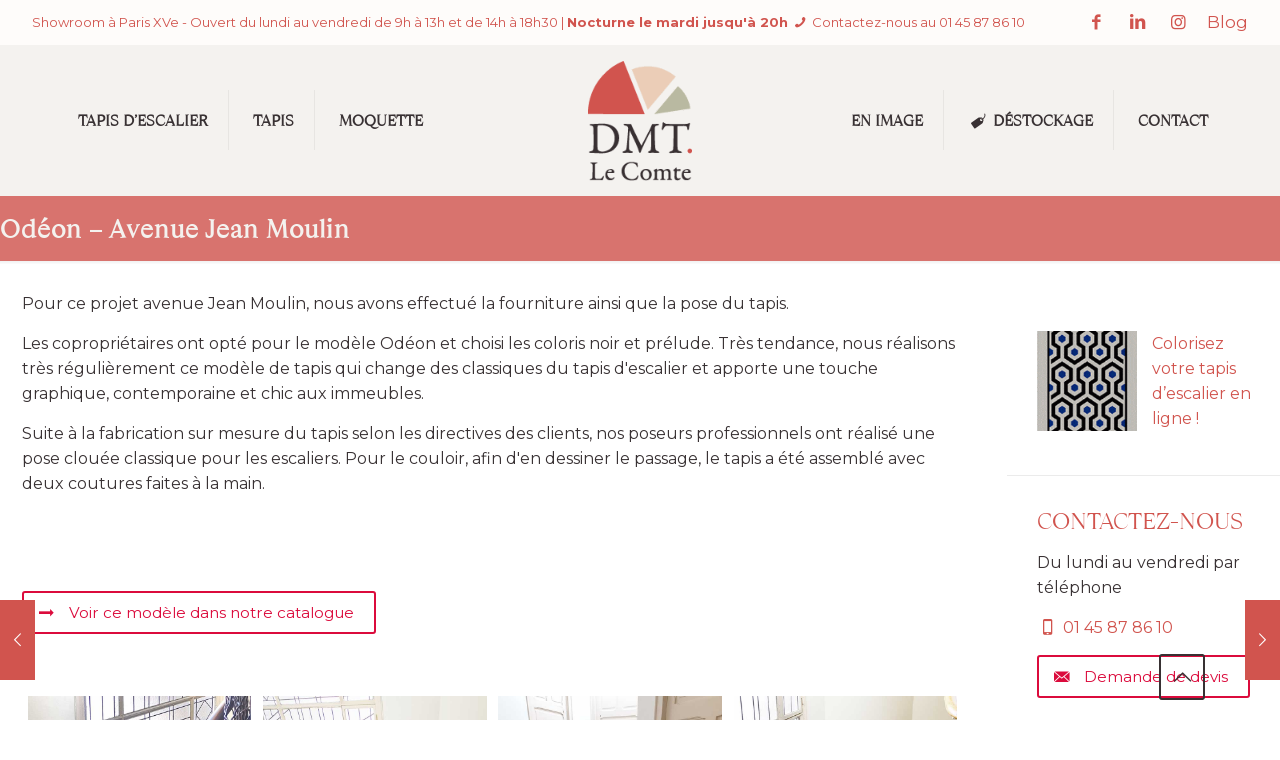

--- FILE ---
content_type: text/html; charset=UTF-8
request_url: https://www.dmtlecomte.com/portfolio-item/odeon-avenue-jean-moulin/
body_size: 31779
content:
<!DOCTYPE html>
<html lang="fr-FR" class="no-js " >

<head>

<meta charset="UTF-8" />
<meta name="description" content="Vente et entretien de tapis, tapis d&#039;escalier, moquette pour particuliers et professionnels, sur Paris et région parisienne"/>
<meta property="og:image" content="https://www.dmtlecomte.com/wp-content/uploads/2021/04/odeon-jeanmoulin-01.jpg"/>
<meta property="og:url" content="https://www.dmtlecomte.com/portfolio-item/odeon-avenue-jean-moulin/"/>
<meta property="og:type" content="article"/>
<meta property="og:title" content="Odéon &#8211; Avenue Jean Moulin"/>
<meta property="og:description" content="Vente et entretien de tapis, tapis d'escalier, moquette pour particuliers et professionnels, sur Paris et région parisienne"/>
<link rel="alternate" hreflang="fr-FR" href="https://www.dmtlecomte.com/portfolio-item/odeon-avenue-jean-moulin/"/>
<script>
  (function(i,s,o,g,r,a,m){i['GoogleAnalyticsObject']=r;i[r]=i[r]||function(){
  (i[r].q=i[r].q||[]).push(arguments)},i[r].l=1*new Date();a=s.createElement(o),
  m=s.getElementsByTagName(o)[0];a.async=1;a.src=g;m.parentNode.insertBefore(a,m)
  })(window,document,'script','//www.google-analytics.com/analytics.js','ga');

  ga('create', 'UA-55290462-1', 'auto');
  ga('send', 'pageview');

</script>


<link href="https://fonts.googleapis.com/css?family=Gotu&display=swap" rel="stylesheet"> <meta name='robots' content='index, follow, max-image-preview:large, max-snippet:-1, max-video-preview:-1' />
<script id="cookieyes" type="text/javascript" src="https://cdn-cookieyes.com/client_data/41e29a50ff2fc12c46704438/script.js"></script><meta name="format-detection" content="telephone=no">
<meta name="viewport" content="width=device-width, initial-scale=1" />
<link rel="shortcut icon" href="https://www.dmtlecomte.com/wp-content/uploads/2023/10/favicon-DMT2.png" type="image/x-icon" />
<meta name="theme-color" content="#ffffff" media="(prefers-color-scheme: light)">
<meta name="theme-color" content="#ffffff" media="(prefers-color-scheme: dark)">

	<!-- This site is optimized with the Yoast SEO plugin v19.7.2 - https://yoast.com/wordpress/plugins/seo/ -->
	<title>Odéon - Avenue Jean Moulin : Une réalisation de tapis d&#039;escalier par DMT</title>
	<meta name="description" content="Découvrez notre réalisation du modèle moderne Odéon. Réalisé sur mesure en 80% laine et 20% polyamide dans notre manufacture française." />
	<link rel="canonical" href="https://www.dmtlecomte.com/portfolio-item/odeon-avenue-jean-moulin/" />
	<meta property="og:locale" content="fr_FR" />
	<meta property="og:type" content="article" />
	<meta property="og:title" content="Odéon - Avenue Jean Moulin : Une réalisation de tapis d&#039;escalier par DMT" />
	<meta property="og:description" content="Découvrez notre réalisation du modèle moderne Odéon. Réalisé sur mesure en 80% laine et 20% polyamide dans notre manufacture française." />
	<meta property="og:url" content="https://www.dmtlecomte.com/portfolio-item/odeon-avenue-jean-moulin/" />
	<meta property="og:site_name" content="DMT - Spécialiste du tapis d&#039;escalier et moquette - Paris" />
	<meta property="article:publisher" content="https://www.facebook.com/dmtlecomte/" />
	<meta property="article:modified_time" content="2021-10-18T11:35:43+00:00" />
	<meta property="og:image" content="https://www.dmtlecomte.com/wp-content/uploads/2021/04/odeon-jeanmoulin-01.jpg" />
	<meta property="og:image:width" content="700" />
	<meta property="og:image:height" content="934" />
	<meta property="og:image:type" content="image/jpeg" />
	<meta name="twitter:card" content="summary" />
	<script type="application/ld+json" class="yoast-schema-graph">{"@context":"https://schema.org","@graph":[{"@type":"WebPage","@id":"https://www.dmtlecomte.com/portfolio-item/odeon-avenue-jean-moulin/","url":"https://www.dmtlecomte.com/portfolio-item/odeon-avenue-jean-moulin/","name":"Odéon - Avenue Jean Moulin : Une réalisation de tapis d'escalier par DMT","isPartOf":{"@id":"https://www.dmtlecomte.com/#website"},"primaryImageOfPage":{"@id":"https://www.dmtlecomte.com/portfolio-item/odeon-avenue-jean-moulin/#primaryimage"},"image":{"@id":"https://www.dmtlecomte.com/portfolio-item/odeon-avenue-jean-moulin/#primaryimage"},"thumbnailUrl":"https://www.dmtlecomte.com/wp-content/uploads/2021/04/odeon-jeanmoulin-01.jpg","datePublished":"2021-04-28T14:19:19+00:00","dateModified":"2021-10-18T11:35:43+00:00","description":"Découvrez notre réalisation du modèle moderne Odéon. Réalisé sur mesure en 80% laine et 20% polyamide dans notre manufacture française.","breadcrumb":{"@id":"https://www.dmtlecomte.com/portfolio-item/odeon-avenue-jean-moulin/#breadcrumb"},"inLanguage":"fr-FR","potentialAction":[{"@type":"ReadAction","target":["https://www.dmtlecomte.com/portfolio-item/odeon-avenue-jean-moulin/"]}]},{"@type":"ImageObject","inLanguage":"fr-FR","@id":"https://www.dmtlecomte.com/portfolio-item/odeon-avenue-jean-moulin/#primaryimage","url":"https://www.dmtlecomte.com/wp-content/uploads/2021/04/odeon-jeanmoulin-01.jpg","contentUrl":"https://www.dmtlecomte.com/wp-content/uploads/2021/04/odeon-jeanmoulin-01.jpg","width":700,"height":934,"caption":"tapis noir et gris géométrique dans un couloir d'immeuble"},{"@type":"BreadcrumbList","@id":"https://www.dmtlecomte.com/portfolio-item/odeon-avenue-jean-moulin/#breadcrumb","itemListElement":[{"@type":"ListItem","position":1,"name":"Accueil","item":"https://www.dmtlecomte.com/"},{"@type":"ListItem","position":2,"name":"Odéon &#8211; Avenue Jean Moulin"}]},{"@type":"WebSite","@id":"https://www.dmtlecomte.com/#website","url":"https://www.dmtlecomte.com/","name":"DMT - Spécialiste du tapis d&#039;escalier et moquette - Paris","description":"Vente et pose de tapis - passage d&#039;escalier - moquette - Entretien de vos revêtements (dépose - nettoyage - repose)","publisher":{"@id":"https://www.dmtlecomte.com/#organization"},"potentialAction":[{"@type":"SearchAction","target":{"@type":"EntryPoint","urlTemplate":"https://www.dmtlecomte.com/?s={search_term_string}"},"query-input":"required name=search_term_string"}],"inLanguage":"fr-FR"},{"@type":"Organization","@id":"https://www.dmtlecomte.com/#organization","name":"DMT Le Comte","url":"https://www.dmtlecomte.com/","sameAs":["https://www.instagram.com/dmt.lecomte/?hl=fr","https://www.facebook.com/dmtlecomte/"],"logo":{"@type":"ImageObject","inLanguage":"fr-FR","@id":"https://www.dmtlecomte.com/#/schema/logo/image/","url":"https://www.dmtlecomte.com/wp-content/uploads/2014/10/logo_dmt_red04.png","contentUrl":"https://www.dmtlecomte.com/wp-content/uploads/2014/10/logo_dmt_red04.png","width":250,"height":60,"caption":"DMT Le Comte"},"image":{"@id":"https://www.dmtlecomte.com/#/schema/logo/image/"}}]}</script>
	<!-- / Yoast SEO plugin. -->


<link rel='dns-prefetch' href='//fonts.googleapis.com' />
<link rel='dns-prefetch' href='//s.w.org' />
<link rel="alternate" type="application/rss+xml" title="DMT - Spécialiste du tapis d&#039;escalier et moquette - Paris &raquo; Flux" href="https://www.dmtlecomte.com/feed/" />
<link rel="alternate" type="application/rss+xml" title="DMT - Spécialiste du tapis d&#039;escalier et moquette - Paris &raquo; Flux des commentaires" href="https://www.dmtlecomte.com/comments/feed/" />
<script type="text/javascript">
window._wpemojiSettings = {"baseUrl":"https:\/\/s.w.org\/images\/core\/emoji\/14.0.0\/72x72\/","ext":".png","svgUrl":"https:\/\/s.w.org\/images\/core\/emoji\/14.0.0\/svg\/","svgExt":".svg","source":{"concatemoji":"https:\/\/www.dmtlecomte.com\/wp-includes\/js\/wp-emoji-release.min.js?ver=6.0.11"}};
/*! This file is auto-generated */
!function(e,a,t){var n,r,o,i=a.createElement("canvas"),p=i.getContext&&i.getContext("2d");function s(e,t){var a=String.fromCharCode,e=(p.clearRect(0,0,i.width,i.height),p.fillText(a.apply(this,e),0,0),i.toDataURL());return p.clearRect(0,0,i.width,i.height),p.fillText(a.apply(this,t),0,0),e===i.toDataURL()}function c(e){var t=a.createElement("script");t.src=e,t.defer=t.type="text/javascript",a.getElementsByTagName("head")[0].appendChild(t)}for(o=Array("flag","emoji"),t.supports={everything:!0,everythingExceptFlag:!0},r=0;r<o.length;r++)t.supports[o[r]]=function(e){if(!p||!p.fillText)return!1;switch(p.textBaseline="top",p.font="600 32px Arial",e){case"flag":return s([127987,65039,8205,9895,65039],[127987,65039,8203,9895,65039])?!1:!s([55356,56826,55356,56819],[55356,56826,8203,55356,56819])&&!s([55356,57332,56128,56423,56128,56418,56128,56421,56128,56430,56128,56423,56128,56447],[55356,57332,8203,56128,56423,8203,56128,56418,8203,56128,56421,8203,56128,56430,8203,56128,56423,8203,56128,56447]);case"emoji":return!s([129777,127995,8205,129778,127999],[129777,127995,8203,129778,127999])}return!1}(o[r]),t.supports.everything=t.supports.everything&&t.supports[o[r]],"flag"!==o[r]&&(t.supports.everythingExceptFlag=t.supports.everythingExceptFlag&&t.supports[o[r]]);t.supports.everythingExceptFlag=t.supports.everythingExceptFlag&&!t.supports.flag,t.DOMReady=!1,t.readyCallback=function(){t.DOMReady=!0},t.supports.everything||(n=function(){t.readyCallback()},a.addEventListener?(a.addEventListener("DOMContentLoaded",n,!1),e.addEventListener("load",n,!1)):(e.attachEvent("onload",n),a.attachEvent("onreadystatechange",function(){"complete"===a.readyState&&t.readyCallback()})),(e=t.source||{}).concatemoji?c(e.concatemoji):e.wpemoji&&e.twemoji&&(c(e.twemoji),c(e.wpemoji)))}(window,document,window._wpemojiSettings);
</script>
<style type="text/css">
img.wp-smiley,
img.emoji {
	display: inline !important;
	border: none !important;
	box-shadow: none !important;
	height: 1em !important;
	width: 1em !important;
	margin: 0 0.07em !important;
	vertical-align: -0.1em !important;
	background: none !important;
	padding: 0 !important;
}
</style>
	<link rel='stylesheet' id='sbi_styles-css'  href='https://www.dmtlecomte.com/wp-content/plugins/instagram-feed/css/sbi-styles.min.css?ver=6.1.4' type='text/css' media='all' />
<link rel='stylesheet' id='wp-block-library-css'  href='https://www.dmtlecomte.com/wp-includes/css/dist/block-library/style.min.css?ver=6.0.11' type='text/css' media='all' />
<style id='global-styles-inline-css' type='text/css'>
body{--wp--preset--color--black: #000000;--wp--preset--color--cyan-bluish-gray: #abb8c3;--wp--preset--color--white: #ffffff;--wp--preset--color--pale-pink: #f78da7;--wp--preset--color--vivid-red: #cf2e2e;--wp--preset--color--luminous-vivid-orange: #ff6900;--wp--preset--color--luminous-vivid-amber: #fcb900;--wp--preset--color--light-green-cyan: #7bdcb5;--wp--preset--color--vivid-green-cyan: #00d084;--wp--preset--color--pale-cyan-blue: #8ed1fc;--wp--preset--color--vivid-cyan-blue: #0693e3;--wp--preset--color--vivid-purple: #9b51e0;--wp--preset--gradient--vivid-cyan-blue-to-vivid-purple: linear-gradient(135deg,rgba(6,147,227,1) 0%,rgb(155,81,224) 100%);--wp--preset--gradient--light-green-cyan-to-vivid-green-cyan: linear-gradient(135deg,rgb(122,220,180) 0%,rgb(0,208,130) 100%);--wp--preset--gradient--luminous-vivid-amber-to-luminous-vivid-orange: linear-gradient(135deg,rgba(252,185,0,1) 0%,rgba(255,105,0,1) 100%);--wp--preset--gradient--luminous-vivid-orange-to-vivid-red: linear-gradient(135deg,rgba(255,105,0,1) 0%,rgb(207,46,46) 100%);--wp--preset--gradient--very-light-gray-to-cyan-bluish-gray: linear-gradient(135deg,rgb(238,238,238) 0%,rgb(169,184,195) 100%);--wp--preset--gradient--cool-to-warm-spectrum: linear-gradient(135deg,rgb(74,234,220) 0%,rgb(151,120,209) 20%,rgb(207,42,186) 40%,rgb(238,44,130) 60%,rgb(251,105,98) 80%,rgb(254,248,76) 100%);--wp--preset--gradient--blush-light-purple: linear-gradient(135deg,rgb(255,206,236) 0%,rgb(152,150,240) 100%);--wp--preset--gradient--blush-bordeaux: linear-gradient(135deg,rgb(254,205,165) 0%,rgb(254,45,45) 50%,rgb(107,0,62) 100%);--wp--preset--gradient--luminous-dusk: linear-gradient(135deg,rgb(255,203,112) 0%,rgb(199,81,192) 50%,rgb(65,88,208) 100%);--wp--preset--gradient--pale-ocean: linear-gradient(135deg,rgb(255,245,203) 0%,rgb(182,227,212) 50%,rgb(51,167,181) 100%);--wp--preset--gradient--electric-grass: linear-gradient(135deg,rgb(202,248,128) 0%,rgb(113,206,126) 100%);--wp--preset--gradient--midnight: linear-gradient(135deg,rgb(2,3,129) 0%,rgb(40,116,252) 100%);--wp--preset--duotone--dark-grayscale: url('#wp-duotone-dark-grayscale');--wp--preset--duotone--grayscale: url('#wp-duotone-grayscale');--wp--preset--duotone--purple-yellow: url('#wp-duotone-purple-yellow');--wp--preset--duotone--blue-red: url('#wp-duotone-blue-red');--wp--preset--duotone--midnight: url('#wp-duotone-midnight');--wp--preset--duotone--magenta-yellow: url('#wp-duotone-magenta-yellow');--wp--preset--duotone--purple-green: url('#wp-duotone-purple-green');--wp--preset--duotone--blue-orange: url('#wp-duotone-blue-orange');--wp--preset--font-size--small: 13px;--wp--preset--font-size--medium: 20px;--wp--preset--font-size--large: 36px;--wp--preset--font-size--x-large: 42px;}.has-black-color{color: var(--wp--preset--color--black) !important;}.has-cyan-bluish-gray-color{color: var(--wp--preset--color--cyan-bluish-gray) !important;}.has-white-color{color: var(--wp--preset--color--white) !important;}.has-pale-pink-color{color: var(--wp--preset--color--pale-pink) !important;}.has-vivid-red-color{color: var(--wp--preset--color--vivid-red) !important;}.has-luminous-vivid-orange-color{color: var(--wp--preset--color--luminous-vivid-orange) !important;}.has-luminous-vivid-amber-color{color: var(--wp--preset--color--luminous-vivid-amber) !important;}.has-light-green-cyan-color{color: var(--wp--preset--color--light-green-cyan) !important;}.has-vivid-green-cyan-color{color: var(--wp--preset--color--vivid-green-cyan) !important;}.has-pale-cyan-blue-color{color: var(--wp--preset--color--pale-cyan-blue) !important;}.has-vivid-cyan-blue-color{color: var(--wp--preset--color--vivid-cyan-blue) !important;}.has-vivid-purple-color{color: var(--wp--preset--color--vivid-purple) !important;}.has-black-background-color{background-color: var(--wp--preset--color--black) !important;}.has-cyan-bluish-gray-background-color{background-color: var(--wp--preset--color--cyan-bluish-gray) !important;}.has-white-background-color{background-color: var(--wp--preset--color--white) !important;}.has-pale-pink-background-color{background-color: var(--wp--preset--color--pale-pink) !important;}.has-vivid-red-background-color{background-color: var(--wp--preset--color--vivid-red) !important;}.has-luminous-vivid-orange-background-color{background-color: var(--wp--preset--color--luminous-vivid-orange) !important;}.has-luminous-vivid-amber-background-color{background-color: var(--wp--preset--color--luminous-vivid-amber) !important;}.has-light-green-cyan-background-color{background-color: var(--wp--preset--color--light-green-cyan) !important;}.has-vivid-green-cyan-background-color{background-color: var(--wp--preset--color--vivid-green-cyan) !important;}.has-pale-cyan-blue-background-color{background-color: var(--wp--preset--color--pale-cyan-blue) !important;}.has-vivid-cyan-blue-background-color{background-color: var(--wp--preset--color--vivid-cyan-blue) !important;}.has-vivid-purple-background-color{background-color: var(--wp--preset--color--vivid-purple) !important;}.has-black-border-color{border-color: var(--wp--preset--color--black) !important;}.has-cyan-bluish-gray-border-color{border-color: var(--wp--preset--color--cyan-bluish-gray) !important;}.has-white-border-color{border-color: var(--wp--preset--color--white) !important;}.has-pale-pink-border-color{border-color: var(--wp--preset--color--pale-pink) !important;}.has-vivid-red-border-color{border-color: var(--wp--preset--color--vivid-red) !important;}.has-luminous-vivid-orange-border-color{border-color: var(--wp--preset--color--luminous-vivid-orange) !important;}.has-luminous-vivid-amber-border-color{border-color: var(--wp--preset--color--luminous-vivid-amber) !important;}.has-light-green-cyan-border-color{border-color: var(--wp--preset--color--light-green-cyan) !important;}.has-vivid-green-cyan-border-color{border-color: var(--wp--preset--color--vivid-green-cyan) !important;}.has-pale-cyan-blue-border-color{border-color: var(--wp--preset--color--pale-cyan-blue) !important;}.has-vivid-cyan-blue-border-color{border-color: var(--wp--preset--color--vivid-cyan-blue) !important;}.has-vivid-purple-border-color{border-color: var(--wp--preset--color--vivid-purple) !important;}.has-vivid-cyan-blue-to-vivid-purple-gradient-background{background: var(--wp--preset--gradient--vivid-cyan-blue-to-vivid-purple) !important;}.has-light-green-cyan-to-vivid-green-cyan-gradient-background{background: var(--wp--preset--gradient--light-green-cyan-to-vivid-green-cyan) !important;}.has-luminous-vivid-amber-to-luminous-vivid-orange-gradient-background{background: var(--wp--preset--gradient--luminous-vivid-amber-to-luminous-vivid-orange) !important;}.has-luminous-vivid-orange-to-vivid-red-gradient-background{background: var(--wp--preset--gradient--luminous-vivid-orange-to-vivid-red) !important;}.has-very-light-gray-to-cyan-bluish-gray-gradient-background{background: var(--wp--preset--gradient--very-light-gray-to-cyan-bluish-gray) !important;}.has-cool-to-warm-spectrum-gradient-background{background: var(--wp--preset--gradient--cool-to-warm-spectrum) !important;}.has-blush-light-purple-gradient-background{background: var(--wp--preset--gradient--blush-light-purple) !important;}.has-blush-bordeaux-gradient-background{background: var(--wp--preset--gradient--blush-bordeaux) !important;}.has-luminous-dusk-gradient-background{background: var(--wp--preset--gradient--luminous-dusk) !important;}.has-pale-ocean-gradient-background{background: var(--wp--preset--gradient--pale-ocean) !important;}.has-electric-grass-gradient-background{background: var(--wp--preset--gradient--electric-grass) !important;}.has-midnight-gradient-background{background: var(--wp--preset--gradient--midnight) !important;}.has-small-font-size{font-size: var(--wp--preset--font-size--small) !important;}.has-medium-font-size{font-size: var(--wp--preset--font-size--medium) !important;}.has-large-font-size{font-size: var(--wp--preset--font-size--large) !important;}.has-x-large-font-size{font-size: var(--wp--preset--font-size--x-large) !important;}
</style>
<link rel='stylesheet' id='contact-form-7-css'  href='https://www.dmtlecomte.com/wp-content/plugins/contact-form-7/includes/css/styles.css?ver=5.7.6' type='text/css' media='all' />
<link rel='stylesheet' id='rs-plugin-settings-css'  href='https://www.dmtlecomte.com/wp-content/plugins/revslider/public/assets/css/settings.css?ver=5.4.8.3' type='text/css' media='all' />
<style id='rs-plugin-settings-inline-css' type='text/css'>
.tp-caption a{color:#ff7302;text-shadow:none;-webkit-transition:all 0.2s ease-out;-moz-transition:all 0.2s ease-out;-o-transition:all 0.2s ease-out;-ms-transition:all 0.2s ease-out}.tp-caption a:hover{color:#ffa902}
</style>
<link rel='stylesheet' id='mfn-be-css'  href='https://www.dmtlecomte.com/wp-content/themes/betheme/css/be.css?ver=26.5.0.4' type='text/css' media='all' />
<link rel='stylesheet' id='mfn-animations-css'  href='https://www.dmtlecomte.com/wp-content/themes/betheme/assets/animations/animations.min.css?ver=26.5.0.4' type='text/css' media='all' />
<link rel='stylesheet' id='mfn-font-awesome-css'  href='https://www.dmtlecomte.com/wp-content/themes/betheme/fonts/fontawesome/fontawesome.css?ver=26.5.0.4' type='text/css' media='all' />
<link rel='stylesheet' id='mfn-jplayer-css'  href='https://www.dmtlecomte.com/wp-content/themes/betheme/assets/jplayer/css/jplayer.blue.monday.min.css?ver=26.5.0.4' type='text/css' media='all' />
<link rel='stylesheet' id='mfn-responsive-css'  href='https://www.dmtlecomte.com/wp-content/themes/betheme/css/responsive.css?ver=26.5.0.4' type='text/css' media='all' />
<link rel='stylesheet' id='mfn-fonts-css'  href='https://fonts.googleapis.com/css?family=Montserrat%3A1%2C400%2C700&#038;display=swap&#038;ver=6.0.11' type='text/css' media='all' />
<style id='mfn-dynamic-inline-css' type='text/css'>
@font-face{font-family:"Apparel";src:url("https://www.dmtlecomte.com/wp-content/uploads/2023/10/Apparel-Regular.ttf") format("truetype");font-weight:normal;font-style:normal}@font-face{font-family:"Spartan";src:;font-weight:normal;font-style:normal}
html{background-color:#ffffff}#Wrapper,#Content,.mfn-popup .mfn-popup-content,.mfn-off-canvas-sidebar .mfn-off-canvas-content-wrapper,.mfn-cart-holder,.mfn-header-login,#Top_bar .search_wrapper,#Top_bar .top_bar_right .mfn-live-search-box,.column_livesearch .mfn-live-search-wrapper,.column_livesearch .mfn-live-search-box{background-color:#ffffff}body:not(.template-slider) #Header{min-height:0px}body.header-below:not(.template-slider) #Header{padding-top:0px}#Subheader{padding:15px 0}body,button,span.date_label,.timeline_items li h3 span,input[type="submit"],input[type="reset"],input[type="button"],input[type="date"],input[type="text"],input[type="password"],input[type="tel"],input[type="email"],textarea,select,.offer_li .title h3,.mfn-menu-item-megamenu{font-family:"Montserrat",-apple-system,BlinkMacSystemFont,"Segoe UI",Roboto,Oxygen-Sans,Ubuntu,Cantarell,"Helvetica Neue",sans-serif}#menu > ul > li > a,a.action_button,#overlay-menu ul li a{font-family:"Apparel",-apple-system,BlinkMacSystemFont,"Segoe UI",Roboto,Oxygen-Sans,Ubuntu,Cantarell,"Helvetica Neue",sans-serif}#Subheader .title{font-family:"Apparel",-apple-system,BlinkMacSystemFont,"Segoe UI",Roboto,Oxygen-Sans,Ubuntu,Cantarell,"Helvetica Neue",sans-serif}h1,h2,h3,h4,.text-logo #logo{font-family:"Apparel",-apple-system,BlinkMacSystemFont,"Segoe UI",Roboto,Oxygen-Sans,Ubuntu,Cantarell,"Helvetica Neue",sans-serif}h5,h6{font-family:"Montserrat",-apple-system,BlinkMacSystemFont,"Segoe UI",Roboto,Oxygen-Sans,Ubuntu,Cantarell,"Helvetica Neue",sans-serif}blockquote{font-family:"Apparel",-apple-system,BlinkMacSystemFont,"Segoe UI",Roboto,Oxygen-Sans,Ubuntu,Cantarell,"Helvetica Neue",sans-serif}.chart_box .chart .num,.counter .desc_wrapper .number-wrapper,.how_it_works .image .number,.pricing-box .plan-header .price,.quick_fact .number-wrapper,.woocommerce .product div.entry-summary .price{font-family:"Montserrat",-apple-system,BlinkMacSystemFont,"Segoe UI",Roboto,Oxygen-Sans,Ubuntu,Cantarell,"Helvetica Neue",sans-serif}body,.mfn-menu-item-megamenu{font-size:16px;line-height:25px;font-weight:400;letter-spacing:0px}.big{font-size:16px;line-height:28px;font-weight:400;letter-spacing:0px}#menu > ul > li > a,a.action_button,#overlay-menu ul li a{font-size:15px;font-weight:700;letter-spacing:0px}#overlay-menu ul li a{line-height:22.5px}#Subheader .title{font-size:25px;line-height:35px;font-weight:600;letter-spacing:1px}h1,.text-logo #logo{font-size:30px;line-height:40px;font-weight:400;letter-spacing:0px}h2{font-size:28px;line-height:34px;font-weight:400;letter-spacing:0px}h3,.woocommerce ul.products li.product h3,.woocommerce #customer_login h2{font-size:23px;line-height:29px;font-weight:400;letter-spacing:0px}h4,.woocommerce .woocommerce-order-details__title,.woocommerce .wc-bacs-bank-details-heading,.woocommerce .woocommerce-customer-details h2{font-size:21px;line-height:25px;font-weight:400;letter-spacing:0px}h5{font-size:16px;line-height:25px;font-weight:400;letter-spacing:0px}h6{font-size:14px;line-height:25px;font-weight:400;letter-spacing:0px}#Intro .intro-title{font-size:70px;line-height:70px;font-weight:400;letter-spacing:0px}@media only screen and (min-width:768px) and (max-width:959px){body,.mfn-menu-item-megamenu{font-size:16px;line-height:25px;font-weight:400;letter-spacing:0px}.big{font-size:16px;line-height:28px;font-weight:400;letter-spacing:0px}#menu > ul > li > a,a.action_button,#overlay-menu ul li a{font-size:15px;font-weight:700;letter-spacing:0px}#overlay-menu ul li a{line-height:22.5px}#Subheader .title{font-size:25px;line-height:35px;font-weight:600;letter-spacing:1px}h1,.text-logo #logo{font-size:30px;line-height:40px;font-weight:400;letter-spacing:0px}h2{font-size:28px;line-height:34px;font-weight:400;letter-spacing:0px}h3,.woocommerce ul.products li.product h3,.woocommerce #customer_login h2{font-size:23px;line-height:29px;font-weight:400;letter-spacing:0px}h4,.woocommerce .woocommerce-order-details__title,.woocommerce .wc-bacs-bank-details-heading,.woocommerce .woocommerce-customer-details h2{font-size:21px;line-height:25px;font-weight:400;letter-spacing:0px}h5{font-size:16px;line-height:25px;font-weight:400;letter-spacing:0px}h6{font-size:14px;line-height:25px;font-weight:400;letter-spacing:0px}#Intro .intro-title{font-size:70px;line-height:70px;font-weight:400;letter-spacing:0px}blockquote{font-size:15px}.chart_box .chart .num{font-size:45px;line-height:45px}.counter .desc_wrapper .number-wrapper{font-size:45px;line-height:45px}.counter .desc_wrapper .title{font-size:14px;line-height:18px}.faq .question .title{font-size:14px}.fancy_heading .title{font-size:38px;line-height:38px}.offer .offer_li .desc_wrapper .title h3{font-size:32px;line-height:32px}.offer_thumb_ul li.offer_thumb_li .desc_wrapper .title h3{font-size:32px;line-height:32px}.pricing-box .plan-header h2{font-size:27px;line-height:27px}.pricing-box .plan-header .price > span{font-size:40px;line-height:40px}.pricing-box .plan-header .price sup.currency{font-size:18px;line-height:18px}.pricing-box .plan-header .price sup.period{font-size:14px;line-height:14px}.quick_fact .number-wrapper{font-size:80px;line-height:80px}.trailer_box .desc h2{font-size:27px;line-height:27px}.widget > h3{font-size:17px;line-height:20px}}@media only screen and (min-width:480px) and (max-width:767px){body,.mfn-menu-item-megamenu{font-size:16px;line-height:25px;font-weight:400;letter-spacing:0px}.big{font-size:16px;line-height:28px;font-weight:400;letter-spacing:0px}#menu > ul > li > a,a.action_button,#overlay-menu ul li a{font-size:15px;font-weight:700;letter-spacing:0px}#overlay-menu ul li a{line-height:22.5px}#Subheader .title{font-size:25px;line-height:35px;font-weight:600;letter-spacing:1px}h1,.text-logo #logo{font-size:30px;line-height:40px;font-weight:400;letter-spacing:0px}h2{font-size:28px;line-height:34px;font-weight:400;letter-spacing:0px}h3,.woocommerce ul.products li.product h3,.woocommerce #customer_login h2{font-size:23px;line-height:29px;font-weight:400;letter-spacing:0px}h4,.woocommerce .woocommerce-order-details__title,.woocommerce .wc-bacs-bank-details-heading,.woocommerce .woocommerce-customer-details h2{font-size:21px;line-height:25px;font-weight:400;letter-spacing:0px}h5{font-size:16px;line-height:25px;font-weight:400;letter-spacing:0px}h6{font-size:14px;line-height:25px;font-weight:400;letter-spacing:0px}#Intro .intro-title{font-size:70px;line-height:70px;font-weight:400;letter-spacing:0px}blockquote{font-size:14px}.chart_box .chart .num{font-size:40px;line-height:40px}.counter .desc_wrapper .number-wrapper{font-size:40px;line-height:40px}.counter .desc_wrapper .title{font-size:13px;line-height:16px}.faq .question .title{font-size:13px}.fancy_heading .title{font-size:34px;line-height:34px}.offer .offer_li .desc_wrapper .title h3{font-size:28px;line-height:28px}.offer_thumb_ul li.offer_thumb_li .desc_wrapper .title h3{font-size:28px;line-height:28px}.pricing-box .plan-header h2{font-size:24px;line-height:24px}.pricing-box .plan-header .price > span{font-size:34px;line-height:34px}.pricing-box .plan-header .price sup.currency{font-size:16px;line-height:16px}.pricing-box .plan-header .price sup.period{font-size:13px;line-height:13px}.quick_fact .number-wrapper{font-size:70px;line-height:70px}.trailer_box .desc h2{font-size:24px;line-height:24px}.widget > h3{font-size:16px;line-height:19px}}@media only screen and (max-width:479px){body,.mfn-menu-item-megamenu{font-size:16px;line-height:25px;font-weight:400;letter-spacing:0px}.big{font-size:16px;line-height:28px;font-weight:400;letter-spacing:0px}#menu > ul > li > a,a.action_button,#overlay-menu ul li a{font-size:15px;font-weight:700;letter-spacing:0px}#overlay-menu ul li a{line-height:22.5px}#Subheader .title{font-size:25px;line-height:35px;font-weight:600;letter-spacing:1px}h1,.text-logo #logo{font-size:30px;line-height:40px;font-weight:400;letter-spacing:0px}h2{font-size:28px;line-height:34px;font-weight:400;letter-spacing:0px}h3,.woocommerce ul.products li.product h3,.woocommerce #customer_login h2{font-size:23px;line-height:29px;font-weight:400;letter-spacing:0px}h4,.woocommerce .woocommerce-order-details__title,.woocommerce .wc-bacs-bank-details-heading,.woocommerce .woocommerce-customer-details h2{font-size:21px;line-height:25px;font-weight:400;letter-spacing:0px}h5{font-size:16px;line-height:25px;font-weight:400;letter-spacing:0px}h6{font-size:14px;line-height:25px;font-weight:400;letter-spacing:0px}#Intro .intro-title{font-size:70px;line-height:70px;font-weight:400;letter-spacing:0px}blockquote{font-size:13px}.chart_box .chart .num{font-size:35px;line-height:35px}.counter .desc_wrapper .number-wrapper{font-size:35px;line-height:35px}.counter .desc_wrapper .title{font-size:13px;line-height:26px}.faq .question .title{font-size:13px}.fancy_heading .title{font-size:30px;line-height:30px}.offer .offer_li .desc_wrapper .title h3{font-size:26px;line-height:26px}.offer_thumb_ul li.offer_thumb_li .desc_wrapper .title h3{font-size:26px;line-height:26px}.pricing-box .plan-header h2{font-size:21px;line-height:21px}.pricing-box .plan-header .price > span{font-size:32px;line-height:32px}.pricing-box .plan-header .price sup.currency{font-size:14px;line-height:14px}.pricing-box .plan-header .price sup.period{font-size:13px;line-height:13px}.quick_fact .number-wrapper{font-size:60px;line-height:60px}.trailer_box .desc h2{font-size:21px;line-height:21px}.widget > h3{font-size:15px;line-height:18px}}.with_aside .sidebar.columns{width:23%}.with_aside .sections_group{width:77%}.aside_both .sidebar.columns{width:18%}.aside_both .sidebar.sidebar-1{margin-left:-82%}.aside_both .sections_group{width:64%;margin-left:18%}@media only screen and (min-width:1240px){#Wrapper,.with_aside .content_wrapper{max-width:1300px}.section_wrapper,.container{max-width:1280px}.layout-boxed.header-boxed #Top_bar.is-sticky{max-width:1300px}}@media only screen and (max-width:767px){.section_wrapper,.container,.four.columns .widget-area{max-width:550px !important}}  .button-default .button,.button-flat .button,.button-round .button{background-color:#d1544e;color:#d1544e}.button-stroke .button{border-color:#d1544e;color:#d1544e}.button-stroke .button:hover{background-color:#d1544e;color:#fff}.button-default .button_theme,.button-default button,.button-default input[type="button"],.button-default input[type="reset"],.button-default input[type="submit"],.button-flat .button_theme,.button-flat button,.button-flat input[type="button"],.button-flat input[type="reset"],.button-flat input[type="submit"],.button-round .button_theme,.button-round button,.button-round input[type="button"],.button-round input[type="reset"],.button-round input[type="submit"],.woocommerce #respond input#submit,.woocommerce a.button:not(.default),.woocommerce button.button,.woocommerce input.button,.woocommerce #respond input#submit:hover,.woocommerce a.button:hover,.woocommerce button.button:hover,.woocommerce input.button:hover{color:#383133}.button-default #respond input#submit.alt.disabled,.button-default #respond input#submit.alt.disabled:hover,.button-default #respond input#submit.alt:disabled,.button-default #respond input#submit.alt:disabled:hover,.button-default #respond input#submit.alt:disabled[disabled],.button-default #respond input#submit.alt:disabled[disabled]:hover,.button-default a.button.alt.disabled,.button-default a.button.alt.disabled:hover,.button-default a.button.alt:disabled,.button-default a.button.alt:disabled:hover,.button-default a.button.alt:disabled[disabled],.button-default a.button.alt:disabled[disabled]:hover,.button-default button.button.alt.disabled,.button-default button.button.alt.disabled:hover,.button-default button.button.alt:disabled,.button-default button.button.alt:disabled:hover,.button-default button.button.alt:disabled[disabled],.button-default button.button.alt:disabled[disabled]:hover,.button-default input.button.alt.disabled,.button-default input.button.alt.disabled:hover,.button-default input.button.alt:disabled,.button-default input.button.alt:disabled:hover,.button-default input.button.alt:disabled[disabled],.button-default input.button.alt:disabled[disabled]:hover,.button-default #respond input#submit.alt,.button-default a.button.alt,.button-default button.button.alt,.button-default input.button.alt,.button-default #respond input#submit.alt:hover,.button-default a.button.alt:hover,.button-default button.button.alt:hover,.button-default input.button.alt:hover,.button-flat #respond input#submit.alt.disabled,.button-flat #respond input#submit.alt.disabled:hover,.button-flat #respond input#submit.alt:disabled,.button-flat #respond input#submit.alt:disabled:hover,.button-flat #respond input#submit.alt:disabled[disabled],.button-flat #respond input#submit.alt:disabled[disabled]:hover,.button-flat a.button.alt.disabled,.button-flat a.button.alt.disabled:hover,.button-flat a.button.alt:disabled,.button-flat a.button.alt:disabled:hover,.button-flat a.button.alt:disabled[disabled],.button-flat a.button.alt:disabled[disabled]:hover,.button-flat button.button.alt.disabled,.button-flat button.button.alt.disabled:hover,.button-flat button.button.alt:disabled,.button-flat button.button.alt:disabled:hover,.button-flat button.button.alt:disabled[disabled],.button-flat button.button.alt:disabled[disabled]:hover,.button-flat input.button.alt.disabled,.button-flat input.button.alt.disabled:hover,.button-flat input.button.alt:disabled,.button-flat input.button.alt:disabled:hover,.button-flat input.button.alt:disabled[disabled],.button-flat input.button.alt:disabled[disabled]:hover,.button-flat #respond input#submit.alt,.button-flat a.button.alt,.button-flat button.button.alt,.button-flat input.button.alt,.button-flat #respond input#submit.alt:hover,.button-flat a.button.alt:hover,.button-flat button.button.alt:hover,.button-flat input.button.alt:hover,.button-round #respond input#submit.alt.disabled,.button-round #respond input#submit.alt.disabled:hover,.button-round #respond input#submit.alt:disabled,.button-round #respond input#submit.alt:disabled:hover,.button-round #respond input#submit.alt:disabled[disabled],.button-round #respond input#submit.alt:disabled[disabled]:hover,.button-round a.button.alt.disabled,.button-round a.button.alt.disabled:hover,.button-round a.button.alt:disabled,.button-round a.button.alt:disabled:hover,.button-round a.button.alt:disabled[disabled],.button-round a.button.alt:disabled[disabled]:hover,.button-round button.button.alt.disabled,.button-round button.button.alt.disabled:hover,.button-round button.button.alt:disabled,.button-round button.button.alt:disabled:hover,.button-round button.button.alt:disabled[disabled],.button-round button.button.alt:disabled[disabled]:hover,.button-round input.button.alt.disabled,.button-round input.button.alt.disabled:hover,.button-round input.button.alt:disabled,.button-round input.button.alt:disabled:hover,.button-round input.button.alt:disabled[disabled],.button-round input.button.alt:disabled[disabled]:hover,.button-round #respond input#submit.alt,.button-round a.button.alt,.button-round button.button.alt,.button-round input.button.alt,.button-round #respond input#submit.alt:hover,.button-round a.button.alt:hover,.button-round button.button.alt:hover,.button-round input.button.alt:hover{background-color:#d1544e;color:#383133}.button-stroke.woocommerce a.button:not(.default),.button-stroke .woocommerce a.button:not(.default),.button-stroke #respond input#submit.alt.disabled,.button-stroke #respond input#submit.alt.disabled:hover,.button-stroke #respond input#submit.alt:disabled,.button-stroke #respond input#submit.alt:disabled:hover,.button-stroke #respond input#submit.alt:disabled[disabled],.button-stroke #respond input#submit.alt:disabled[disabled]:hover,.button-stroke a.button.alt.disabled,.button-stroke a.button.alt.disabled:hover,.button-stroke a.button.alt:disabled,.button-stroke a.button.alt:disabled:hover,.button-stroke a.button.alt:disabled[disabled],.button-stroke a.button.alt:disabled[disabled]:hover,.button-stroke button.button.alt.disabled,.button-stroke button.button.alt.disabled:hover,.button-stroke button.button.alt:disabled,.button-stroke button.button.alt:disabled:hover,.button-stroke button.button.alt:disabled[disabled],.button-stroke button.button.alt:disabled[disabled]:hover,.button-stroke input.button.alt.disabled,.button-stroke input.button.alt.disabled:hover,.button-stroke input.button.alt:disabled,.button-stroke input.button.alt:disabled:hover,.button-stroke input.button.alt:disabled[disabled],.button-stroke input.button.alt:disabled[disabled]:hover,.button-stroke #respond input#submit.alt,.button-stroke a.button.alt,.button-stroke button.button.alt,.button-stroke input.button.alt{border-color:#d1544e;background:none;color:#d1544e}.button-stroke.woocommerce a.button:not(.default):hover,.button-stroke .woocommerce a.button:not(.default):hover,.button-stroke #respond input#submit.alt:hover,.button-stroke a.button.alt:hover,.button-stroke button.button.alt:hover,.button-stroke input.button.alt:hover,.button-stroke a.action_button:hover{background-color:#d1544e;color:#383133}.action_button,.action_button:hover{background-color:#fdf6ec;color:#8b857f}.button-stroke a.action_button{border-color:#fdf6ec}.footer_button{color:#383133!important;background-color:transparent;box-shadow:none!important}.footer_button:after{display:none!important}.button-custom.woocommerce .button,.button-custom .button,.button-custom .action_button,.button-custom .footer_button,.button-custom button,.button-custom button.button,.button-custom input[type="button"],.button-custom input[type="reset"],.button-custom input[type="submit"],.button-custom .woocommerce #respond input#submit,.button-custom .woocommerce a.button,.button-custom .woocommerce button.button,.button-custom .woocommerce input.button{font-family:Arial;font-size:14px;line-height:14px;font-weight:400;letter-spacing:0px;padding:12px 20px 12px 20px;border-width:0px;border-radius:0px}body.button-custom .button{color:#626262;background-color:#dbdddf;border-color:transparent}body.button-custom .button:hover{color:#626262;background-color:#d3d3d3;border-color:transparent}body .button-custom .button_theme,body.button-custom .button_theme,.button-custom button,.button-custom input[type="button"],.button-custom input[type="reset"],.button-custom input[type="submit"],.button-custom .woocommerce #respond input#submit,body.button-custom.woocommerce a.button:not(.default),.button-custom .woocommerce button.button,.button-custom .woocommerce input.button{color:#ffffff;background-color:#0095eb;border-color:transparent}body .button-custom .button_theme:hover,body.button-custom .button_theme:hover,.button-custom button:hover,.button-custom input[type="button"]:hover,.button-custom input[type="reset"]:hover,.button-custom input[type="submit"]:hover,.button-custom .woocommerce #respond input#submit:hover,body.button-custom.woocommerce a.button:not(.default):hover,.button-custom .woocommerce button.button:hover,.button-custom .woocommerce input.button:hover{color:#ffffff;background-color:#007cc3;border-color:transparent}body.button-custom .action_button{color:#626262;background-color:#dbdddf;border-color:transparent}body.button-custom .action_button:hover{color:#626262;background-color:#d3d3d3;border-color:transparent}.button-custom #respond input#submit.alt.disabled,.button-custom #respond input#submit.alt.disabled:hover,.button-custom #respond input#submit.alt:disabled,.button-custom #respond input#submit.alt:disabled:hover,.button-custom #respond input#submit.alt:disabled[disabled],.button-custom #respond input#submit.alt:disabled[disabled]:hover,.button-custom a.button.alt.disabled,.button-custom a.button.alt.disabled:hover,.button-custom a.button.alt:disabled,.button-custom a.button.alt:disabled:hover,.button-custom a.button.alt:disabled[disabled],.button-custom a.button.alt:disabled[disabled]:hover,.button-custom button.button.alt.disabled,.button-custom button.button.alt.disabled:hover,.button-custom button.button.alt:disabled,.button-custom button.button.alt:disabled:hover,.button-custom button.button.alt:disabled[disabled],.button-custom button.button.alt:disabled[disabled]:hover,.button-custom input.button.alt.disabled,.button-custom input.button.alt.disabled:hover,.button-custom input.button.alt:disabled,.button-custom input.button.alt:disabled:hover,.button-custom input.button.alt:disabled[disabled],.button-custom input.button.alt:disabled[disabled]:hover,.button-custom #respond input#submit.alt,.button-custom a.button.alt,.button-custom button.button.alt,.button-custom input.button.alt{line-height:14px;padding:12px 20px 12px 20px;color:#ffffff;background-color:#0095eb;font-family:Arial;font-size:14px;font-weight:400;letter-spacing:0px;border-width:0px;border-radius:0px}.button-custom #respond input#submit.alt:hover,.button-custom a.button.alt:hover,.button-custom button.button.alt:hover,.button-custom input.button.alt:hover,.button-custom a.action_button:hover{color:#ffffff;background-color:#007cc3}#Top_bar #logo,.header-fixed #Top_bar #logo,.header-plain #Top_bar #logo,.header-transparent #Top_bar #logo{height:120px;line-height:120px;padding:15px 0}.logo-overflow #Top_bar:not(.is-sticky) .logo{height:150px}#Top_bar .menu > li > a{padding:45px 0}.menu-highlight:not(.header-creative) #Top_bar .menu > li > a{margin:50px 0}.header-plain:not(.menu-highlight) #Top_bar .menu > li > a span:not(.description){line-height:150px}.header-fixed #Top_bar .menu > li > a{padding:60px 0}@media only screen and (max-width:767px){.mobile-header-mini #Top_bar #logo{height:50px!important;line-height:50px!important;margin:5px 0}}#Top_bar #logo img.svg{width:100px}.image_frame,.wp-caption{border-width:0px}.alert{border-radius:0px}#Top_bar .top_bar_right .top-bar-right-input input{width:200px}.mfn-live-search-box .mfn-live-search-list{max-height:300px}#Side_slide{right:-201px;width:201px}#Side_slide.left{left:-201px}.blog-teaser li .desc-wrapper .desc{background-position-y:-1px}@media only screen and ( max-width:767px ){}@media only screen and (min-width:1240px){body:not(.header-simple) #Top_bar #menu{display:block!important}.tr-menu #Top_bar #menu{background:none!important}#Top_bar .menu > li > ul.mfn-megamenu > li{float:left}#Top_bar .menu > li > ul.mfn-megamenu > li.mfn-megamenu-cols-1{width:100%}#Top_bar .menu > li > ul.mfn-megamenu > li.mfn-megamenu-cols-2{width:50%}#Top_bar .menu > li > ul.mfn-megamenu > li.mfn-megamenu-cols-3{width:33.33%}#Top_bar .menu > li > ul.mfn-megamenu > li.mfn-megamenu-cols-4{width:25%}#Top_bar .menu > li > ul.mfn-megamenu > li.mfn-megamenu-cols-5{width:20%}#Top_bar .menu > li > ul.mfn-megamenu > li.mfn-megamenu-cols-6{width:16.66%}#Top_bar .menu > li > ul.mfn-megamenu > li > ul{display:block!important;position:inherit;left:auto;top:auto;border-width:0 1px 0 0}#Top_bar .menu > li > ul.mfn-megamenu > li:last-child > ul{border:0}#Top_bar .menu > li > ul.mfn-megamenu > li > ul li{width:auto}#Top_bar .menu > li > ul.mfn-megamenu a.mfn-megamenu-title{text-transform:uppercase;font-weight:400;background:none}#Top_bar .menu > li > ul.mfn-megamenu a .menu-arrow{display:none}.menuo-right #Top_bar .menu > li > ul.mfn-megamenu{left:0;width:98%!important;margin:0 1%;padding:20px 0}.menuo-right #Top_bar .menu > li > ul.mfn-megamenu-bg{box-sizing:border-box}#Top_bar .menu > li > ul.mfn-megamenu-bg{padding:20px 166px 20px 20px;background-repeat:no-repeat;background-position:right bottom}.rtl #Top_bar .menu > li > ul.mfn-megamenu-bg{padding-left:166px;padding-right:20px;background-position:left bottom}#Top_bar .menu > li > ul.mfn-megamenu-bg > li{background:none}#Top_bar .menu > li > ul.mfn-megamenu-bg > li a{border:none}#Top_bar .menu > li > ul.mfn-megamenu-bg > li > ul{background:none!important;-webkit-box-shadow:0 0 0 0;-moz-box-shadow:0 0 0 0;box-shadow:0 0 0 0}.mm-vertical #Top_bar .container{position:relative}.mm-vertical #Top_bar .top_bar_left{position:static}.mm-vertical #Top_bar .menu > li ul{box-shadow:0 0 0 0 transparent!important;background-image:none}.mm-vertical #Top_bar .menu > li > ul.mfn-megamenu{padding:20px 0}.mm-vertical.header-plain #Top_bar .menu > li > ul.mfn-megamenu{width:100%!important;margin:0}.mm-vertical #Top_bar .menu > li > ul.mfn-megamenu > li{display:table-cell;float:none!important;width:10%;padding:0 15px;border-right:1px solid rgba(0,0,0,0.05)}.mm-vertical #Top_bar .menu > li > ul.mfn-megamenu > li:last-child{border-right-width:0}.mm-vertical #Top_bar .menu > li > ul.mfn-megamenu > li.hide-border{border-right-width:0}.mm-vertical #Top_bar .menu > li > ul.mfn-megamenu > li a{border-bottom-width:0;padding:9px 15px;line-height:120%}.mm-vertical #Top_bar .menu > li > ul.mfn-megamenu a.mfn-megamenu-title{font-weight:700}.rtl .mm-vertical #Top_bar .menu > li > ul.mfn-megamenu > li:first-child{border-right-width:0}.rtl .mm-vertical #Top_bar .menu > li > ul.mfn-megamenu > li:last-child{border-right-width:1px}body.header-shop #Top_bar #menu{display:flex!important}.header-shop #Top_bar.is-sticky .top_bar_row_second{display:none}.header-plain:not(.menuo-right) #Header .top_bar_left{width:auto!important}.header-stack.header-center #Top_bar #menu{display:inline-block!important}.header-simple #Top_bar #menu{display:none;height:auto;width:300px;bottom:auto;top:100%;right:1px;position:absolute;margin:0}.header-simple #Header a.responsive-menu-toggle{display:block;right:10px}.header-simple #Top_bar #menu > ul{width:100%;float:left}.header-simple #Top_bar #menu ul li{width:100%;padding-bottom:0;border-right:0;position:relative}.header-simple #Top_bar #menu ul li a{padding:0 20px;margin:0;display:block;height:auto;line-height:normal;border:none}.header-simple #Top_bar #menu ul li a:not(.menu-toggle):after{display:none}.header-simple #Top_bar #menu ul li a span{border:none;line-height:44px;display:inline;padding:0}.header-simple #Top_bar #menu ul li.submenu .menu-toggle{display:block;position:absolute;right:0;top:0;width:44px;height:44px;line-height:44px;font-size:30px;font-weight:300;text-align:center;cursor:pointer;color:#444;opacity:0.33;transform:unset}.header-simple #Top_bar #menu ul li.submenu .menu-toggle:after{content:"+";position:static}.header-simple #Top_bar #menu ul li.hover > .menu-toggle:after{content:"-"}.header-simple #Top_bar #menu ul li.hover a{border-bottom:0}.header-simple #Top_bar #menu ul.mfn-megamenu li .menu-toggle{display:none}.header-simple #Top_bar #menu ul li ul{position:relative!important;left:0!important;top:0;padding:0;margin:0!important;width:auto!important;background-image:none}.header-simple #Top_bar #menu ul li ul li{width:100%!important;display:block;padding:0}.header-simple #Top_bar #menu ul li ul li a{padding:0 20px 0 30px}.header-simple #Top_bar #menu ul li ul li a .menu-arrow{display:none}.header-simple #Top_bar #menu ul li ul li a span{padding:0}.header-simple #Top_bar #menu ul li ul li a span:after{display:none!important}.header-simple #Top_bar .menu > li > ul.mfn-megamenu a.mfn-megamenu-title{text-transform:uppercase;font-weight:400}.header-simple #Top_bar .menu > li > ul.mfn-megamenu > li > ul{display:block!important;position:inherit;left:auto;top:auto}.header-simple #Top_bar #menu ul li ul li ul{border-left:0!important;padding:0;top:0}.header-simple #Top_bar #menu ul li ul li ul li a{padding:0 20px 0 40px}.rtl.header-simple #Top_bar #menu{left:1px;right:auto}.rtl.header-simple #Top_bar a.responsive-menu-toggle{left:10px;right:auto}.rtl.header-simple #Top_bar #menu ul li.submenu .menu-toggle{left:0;right:auto}.rtl.header-simple #Top_bar #menu ul li ul{left:auto!important;right:0!important}.rtl.header-simple #Top_bar #menu ul li ul li a{padding:0 30px 0 20px}.rtl.header-simple #Top_bar #menu ul li ul li ul li a{padding:0 40px 0 20px}.menu-highlight #Top_bar .menu > li{margin:0 2px}.menu-highlight:not(.header-creative) #Top_bar .menu > li > a{padding:0;-webkit-border-radius:5px;border-radius:5px}.menu-highlight #Top_bar .menu > li > a:after{display:none}.menu-highlight #Top_bar .menu > li > a span:not(.description){line-height:50px}.menu-highlight #Top_bar .menu > li > a span.description{display:none}.menu-highlight.header-stack #Top_bar .menu > li > a{margin:10px 0!important}.menu-highlight.header-stack #Top_bar .menu > li > a span:not(.description){line-height:40px}.menu-highlight.header-simple #Top_bar #menu ul li,.menu-highlight.header-creative #Top_bar #menu ul li{margin:0}.menu-highlight.header-simple #Top_bar #menu ul li > a,.menu-highlight.header-creative #Top_bar #menu ul li > a{-webkit-border-radius:0;border-radius:0}.menu-highlight:not(.header-fixed):not(.header-simple) #Top_bar.is-sticky .menu > li > a{margin:10px 0!important;padding:5px 0!important}.menu-highlight:not(.header-fixed):not(.header-simple) #Top_bar.is-sticky .menu > li > a span{line-height:30px!important}.header-modern.menu-highlight.menuo-right .menu_wrapper{margin-right:20px}.menu-line-below #Top_bar .menu > li > a:after{top:auto;bottom:-4px}.menu-line-below #Top_bar.is-sticky .menu > li > a:after{top:auto;bottom:-4px}.menu-line-below-80 #Top_bar:not(.is-sticky) .menu > li > a:after{height:4px;left:10%;top:50%;margin-top:20px;width:80%}.menu-line-below-80-1 #Top_bar:not(.is-sticky) .menu > li > a:after{height:1px;left:10%;top:50%;margin-top:20px;width:80%}.menu-link-color #Top_bar .menu > li > a:not(.menu-toggle):after{display:none!important}.menu-arrow-top #Top_bar .menu > li > a:after{background:none repeat scroll 0 0 rgba(0,0,0,0)!important;border-color:#ccc transparent transparent;border-style:solid;border-width:7px 7px 0;display:block;height:0;left:50%;margin-left:-7px;top:0!important;width:0}.menu-arrow-top #Top_bar.is-sticky .menu > li > a:after{top:0!important}.menu-arrow-bottom #Top_bar .menu > li > a:after{background:none!important;border-color:transparent transparent #ccc;border-style:solid;border-width:0 7px 7px;display:block;height:0;left:50%;margin-left:-7px;top:auto;bottom:0;width:0}.menu-arrow-bottom #Top_bar.is-sticky .menu > li > a:after{top:auto;bottom:0}.menuo-no-borders #Top_bar .menu > li > a span{border-width:0!important}.menuo-no-borders #Header_creative #Top_bar .menu > li > a span{border-bottom-width:0}.menuo-no-borders.header-plain #Top_bar a#header_cart,.menuo-no-borders.header-plain #Top_bar a#search_button,.menuo-no-borders.header-plain #Top_bar .wpml-languages,.menuo-no-borders.header-plain #Top_bar a.action_button{border-width:0}.menuo-right #Top_bar .menu_wrapper{float:right}.menuo-right.header-stack:not(.header-center) #Top_bar .menu_wrapper{margin-right:150px}body.header-creative{padding-left:50px}body.header-creative.header-open{padding-left:250px}body.error404,body.under-construction,body.template-blank,body.under-construction.header-rtl.header-creative.header-open{padding-left:0!important;padding-right:0!important}.header-creative.footer-fixed #Footer,.header-creative.footer-sliding #Footer,.header-creative.footer-stick #Footer.is-sticky{box-sizing:border-box;padding-left:50px}.header-open.footer-fixed #Footer,.header-open.footer-sliding #Footer,.header-creative.footer-stick #Footer.is-sticky{padding-left:250px}.header-rtl.header-creative.footer-fixed #Footer,.header-rtl.header-creative.footer-sliding #Footer,.header-rtl.header-creative.footer-stick #Footer.is-sticky{padding-left:0;padding-right:50px}.header-rtl.header-open.footer-fixed #Footer,.header-rtl.header-open.footer-sliding #Footer,.header-rtl.header-creative.footer-stick #Footer.is-sticky{padding-right:250px}#Header_creative{background-color:#fff;position:fixed;width:250px;height:100%;left:-200px;top:0;z-index:9002;-webkit-box-shadow:2px 0 4px 2px rgba(0,0,0,.15);box-shadow:2px 0 4px 2px rgba(0,0,0,.15)}#Header_creative .container{width:100%}#Header_creative .creative-wrapper{opacity:0;margin-right:50px}#Header_creative a.creative-menu-toggle{display:block;width:34px;height:34px;line-height:34px;font-size:22px;text-align:center;position:absolute;top:10px;right:8px;border-radius:3px}.admin-bar #Header_creative a.creative-menu-toggle{top:42px}#Header_creative #Top_bar{position:static;width:100%}#Header_creative #Top_bar .top_bar_left{width:100%!important;float:none}#Header_creative #Top_bar .logo{float:none;text-align:center;margin:15px 0}#Header_creative #Top_bar #menu{background-color:transparent}#Header_creative #Top_bar .menu_wrapper{float:none;margin:0 0 30px}#Header_creative #Top_bar .menu > li{width:100%;float:none;position:relative}#Header_creative #Top_bar .menu > li > a{padding:0;text-align:center}#Header_creative #Top_bar .menu > li > a:after{display:none}#Header_creative #Top_bar .menu > li > a span{border-right:0;border-bottom-width:1px;line-height:38px}#Header_creative #Top_bar .menu li ul{left:100%;right:auto;top:0;box-shadow:2px 2px 2px 0 rgba(0,0,0,0.03);-webkit-box-shadow:2px 2px 2px 0 rgba(0,0,0,0.03)}#Header_creative #Top_bar .menu > li > ul.mfn-megamenu{margin:0;width:700px!important}#Header_creative #Top_bar .menu > li > ul.mfn-megamenu > li > ul{left:0}#Header_creative #Top_bar .menu li ul li a{padding-top:9px;padding-bottom:8px}#Header_creative #Top_bar .menu li ul li ul{top:0}#Header_creative #Top_bar .menu > li > a span.description{display:block;font-size:13px;line-height:28px!important;clear:both}.menuo-arrows #Top_bar .menu > li.submenu > a > span:after{content:unset!important}#Header_creative #Top_bar .top_bar_right{width:100%!important;float:left;height:auto;margin-bottom:35px;text-align:center;padding:0 20px;top:0;-webkit-box-sizing:border-box;-moz-box-sizing:border-box;box-sizing:border-box}#Header_creative #Top_bar .top_bar_right:before{content:none}#Header_creative #Top_bar .top_bar_right .top_bar_right_wrapper{flex-wrap:wrap;justify-content:center}#Header_creative #Top_bar .top_bar_right .top-bar-right-icon,#Header_creative #Top_bar .top_bar_right .wpml-languages,#Header_creative #Top_bar .top_bar_right .top-bar-right-button,#Header_creative #Top_bar .top_bar_right .top-bar-right-input{min-height:30px;margin:5px}#Header_creative #Top_bar .search_wrapper{left:100%;top:auto}#Header_creative #Top_bar .banner_wrapper{display:block;text-align:center}#Header_creative #Top_bar .banner_wrapper img{max-width:100%;height:auto;display:inline-block}#Header_creative #Action_bar{display:none;position:absolute;bottom:0;top:auto;clear:both;padding:0 20px;box-sizing:border-box}#Header_creative #Action_bar .contact_details{width:100%;text-align:center;margin-bottom:20px}#Header_creative #Action_bar .contact_details li{padding:0}#Header_creative #Action_bar .social{float:none;text-align:center;padding:5px 0 15px}#Header_creative #Action_bar .social li{margin-bottom:2px}#Header_creative #Action_bar .social-menu{float:none;text-align:center}#Header_creative #Action_bar .social-menu li{border-color:rgba(0,0,0,.1)}#Header_creative .social li a{color:rgba(0,0,0,.5)}#Header_creative .social li a:hover{color:#000}#Header_creative .creative-social{position:absolute;bottom:10px;right:0;width:50px}#Header_creative .creative-social li{display:block;float:none;width:100%;text-align:center;margin-bottom:5px}.header-creative .fixed-nav.fixed-nav-prev{margin-left:50px}.header-creative.header-open .fixed-nav.fixed-nav-prev{margin-left:250px}.menuo-last #Header_creative #Top_bar .menu li.last ul{top:auto;bottom:0}.header-open #Header_creative{left:0}.header-open #Header_creative .creative-wrapper{opacity:1;margin:0!important}.header-open #Header_creative .creative-menu-toggle,.header-open #Header_creative .creative-social{display:none}.header-open #Header_creative #Action_bar{display:block}body.header-rtl.header-creative{padding-left:0;padding-right:50px}.header-rtl #Header_creative{left:auto;right:-200px}.header-rtl #Header_creative .creative-wrapper{margin-left:50px;margin-right:0}.header-rtl #Header_creative a.creative-menu-toggle{left:8px;right:auto}.header-rtl #Header_creative .creative-social{left:0;right:auto}.header-rtl #Footer #back_to_top.sticky{right:125px}.header-rtl #popup_contact{right:70px}.header-rtl #Header_creative #Top_bar .menu li ul{left:auto;right:100%}.header-rtl #Header_creative #Top_bar .search_wrapper{left:auto;right:100%}.header-rtl .fixed-nav.fixed-nav-prev{margin-left:0!important}.header-rtl .fixed-nav.fixed-nav-next{margin-right:50px}body.header-rtl.header-creative.header-open{padding-left:0;padding-right:250px!important}.header-rtl.header-open #Header_creative{left:auto;right:0}.header-rtl.header-open #Footer #back_to_top.sticky{right:325px}.header-rtl.header-open #popup_contact{right:270px}.header-rtl.header-open .fixed-nav.fixed-nav-next{margin-right:250px}#Header_creative.active{left:-1px}.header-rtl #Header_creative.active{left:auto;right:-1px}#Header_creative.active .creative-wrapper{opacity:1;margin:0}.header-creative .vc_row[data-vc-full-width]{padding-left:50px}.header-creative.header-open .vc_row[data-vc-full-width]{padding-left:250px}.header-open .vc_parallax .vc_parallax-inner{left:auto;width:calc(100% - 250px)}.header-open.header-rtl .vc_parallax .vc_parallax-inner{left:0;right:auto}#Header_creative.scroll{height:100%;overflow-y:auto}#Header_creative.scroll:not(.dropdown) .menu li ul{display:none!important}#Header_creative.scroll #Action_bar{position:static}#Header_creative.dropdown{outline:none}#Header_creative.dropdown #Top_bar .menu_wrapper{float:left;width:100%}#Header_creative.dropdown #Top_bar #menu ul li{position:relative;float:left}#Header_creative.dropdown #Top_bar #menu ul li a:not(.menu-toggle):after{display:none}#Header_creative.dropdown #Top_bar #menu ul li a span{line-height:38px;padding:0}#Header_creative.dropdown #Top_bar #menu ul li.submenu .menu-toggle{display:block;position:absolute;right:0;top:0;width:38px;height:38px;line-height:38px;font-size:26px;font-weight:300;text-align:center;cursor:pointer;color:#444;opacity:0.33;z-index:203}#Header_creative.dropdown #Top_bar #menu ul li.submenu .menu-toggle:after{content:"+";position:static}#Header_creative.dropdown #Top_bar #menu ul li.hover > .menu-toggle:after{content:"-"}#Header_creative.dropdown #Top_bar #menu ul.sub-menu li:not(:last-of-type) a{border-bottom:0}#Header_creative.dropdown #Top_bar #menu ul.mfn-megamenu li .menu-toggle{display:none}#Header_creative.dropdown #Top_bar #menu ul li ul{position:relative!important;left:0!important;top:0;padding:0;margin-left:0!important;width:auto!important;background-image:none}#Header_creative.dropdown #Top_bar #menu ul li ul li{width:100%!important}#Header_creative.dropdown #Top_bar #menu ul li ul li a{padding:0 10px;text-align:center}#Header_creative.dropdown #Top_bar #menu ul li ul li a .menu-arrow{display:none}#Header_creative.dropdown #Top_bar #menu ul li ul li a span{padding:0}#Header_creative.dropdown #Top_bar #menu ul li ul li a span:after{display:none!important}#Header_creative.dropdown #Top_bar .menu > li > ul.mfn-megamenu a.mfn-megamenu-title{text-transform:uppercase;font-weight:400}#Header_creative.dropdown #Top_bar .menu > li > ul.mfn-megamenu > li > ul{display:block!important;position:inherit;left:auto;top:auto}#Header_creative.dropdown #Top_bar #menu ul li ul li ul{border-left:0!important;padding:0;top:0}#Header_creative{transition:left .5s ease-in-out,right .5s ease-in-out}#Header_creative .creative-wrapper{transition:opacity .5s ease-in-out,margin 0s ease-in-out .5s}#Header_creative.active .creative-wrapper{transition:opacity .5s ease-in-out,margin 0s ease-in-out}}@media only screen and (min-width:768px){#Top_bar.is-sticky{position:fixed!important;width:100%;left:0;top:-60px;height:60px;z-index:701;background:#fff;opacity:.97;-webkit-box-shadow:0 2px 5px 0 rgba(0,0,0,0.1);-moz-box-shadow:0 2px 5px 0 rgba(0,0,0,0.1);box-shadow:0 2px 5px 0 rgba(0,0,0,0.1)}.layout-boxed.header-boxed #Top_bar.is-sticky{max-width:1240px;left:50%;-webkit-transform:translateX(-50%);transform:translateX(-50%)}#Top_bar.is-sticky .top_bar_left,#Top_bar.is-sticky .top_bar_right,#Top_bar.is-sticky .top_bar_right:before{background:none;box-shadow:unset}#Top_bar.is-sticky .logo{width:auto;margin:0 30px 0 20px;padding:0}#Top_bar.is-sticky #logo,#Top_bar.is-sticky .custom-logo-link{padding:5px 0!important;height:50px!important;line-height:50px!important}.logo-no-sticky-padding #Top_bar.is-sticky #logo{height:60px!important;line-height:60px!important}#Top_bar.is-sticky #logo img.logo-main{display:none}#Top_bar.is-sticky #logo img.logo-sticky{display:inline;max-height:35px}.logo-sticky-width-auto #Top_bar.is-sticky #logo img.logo-sticky{width:auto}#Top_bar.is-sticky .menu_wrapper{clear:none}#Top_bar.is-sticky .menu_wrapper .menu > li > a{padding:15px 0}#Top_bar.is-sticky .menu > li > a,#Top_bar.is-sticky .menu > li > a span{line-height:30px}#Top_bar.is-sticky .menu > li > a:after{top:auto;bottom:-4px}#Top_bar.is-sticky .menu > li > a span.description{display:none}#Top_bar.is-sticky .secondary_menu_wrapper,#Top_bar.is-sticky .banner_wrapper{display:none}.header-overlay #Top_bar.is-sticky{display:none}.sticky-dark #Top_bar.is-sticky,.sticky-dark #Top_bar.is-sticky #menu{background:rgba(0,0,0,.8)}.sticky-dark #Top_bar.is-sticky .menu > li:not(.current-menu-item) > a{color:#fff}.sticky-dark #Top_bar.is-sticky .top_bar_right .top-bar-right-icon{color:rgba(255,255,255,.9)}.sticky-dark #Top_bar.is-sticky .top_bar_right .top-bar-right-icon svg .path{stroke:rgba(255,255,255,.9)}.sticky-dark #Top_bar.is-sticky .wpml-languages a.active,.sticky-dark #Top_bar.is-sticky .wpml-languages ul.wpml-lang-dropdown{background:rgba(0,0,0,0.1);border-color:rgba(0,0,0,0.1)}.sticky-white #Top_bar.is-sticky,.sticky-white #Top_bar.is-sticky #menu{background:rgba(255,255,255,.8)}.sticky-white #Top_bar.is-sticky .menu > li:not(.current-menu-item) > a{color:#222}.sticky-white #Top_bar.is-sticky .top_bar_right .top-bar-right-icon{color:rgba(0,0,0,.8)}.sticky-white #Top_bar.is-sticky .top_bar_right .top-bar-right-icon svg .path{stroke:rgba(0,0,0,.8)}.sticky-white #Top_bar.is-sticky .wpml-languages a.active,.sticky-white #Top_bar.is-sticky .wpml-languages ul.wpml-lang-dropdown{background:rgba(255,255,255,0.1);border-color:rgba(0,0,0,0.1)}}@media only screen and (max-width:1239px){#Top_bar #menu{display:none;height:auto;width:300px;bottom:auto;top:100%;right:1px;position:absolute;margin:0}#Top_bar a.responsive-menu-toggle{display:block}#Top_bar #menu > ul{width:100%;float:left}#Top_bar #menu ul li{width:100%;padding-bottom:0;border-right:0;position:relative}#Top_bar #menu ul li a{padding:0 25px;margin:0;display:block;height:auto;line-height:normal;border:none}#Top_bar #menu ul li a:not(.menu-toggle):after{display:none}#Top_bar #menu ul li a span{border:none;line-height:44px;display:inline;padding:0}#Top_bar #menu ul li a span.description{margin:0 0 0 5px}#Top_bar #menu ul li.submenu .menu-toggle{display:block;position:absolute;right:15px;top:0;width:44px;height:44px;line-height:44px;font-size:30px;font-weight:300;text-align:center;cursor:pointer;color:#444;opacity:0.33;transform:unset}#Top_bar #menu ul li.submenu .menu-toggle:after{content:"+";position:static}#Top_bar #menu ul li.hover > .menu-toggle:after{content:"-"}#Top_bar #menu ul li.hover a{border-bottom:0}#Top_bar #menu ul li a span:after{display:none!important}#Top_bar #menu ul.mfn-megamenu li .menu-toggle{display:none}#Top_bar #menu ul li ul{position:relative!important;left:0!important;top:0;padding:0;margin-left:0!important;width:auto!important;background-image:none!important;box-shadow:0 0 0 0 transparent!important;-webkit-box-shadow:0 0 0 0 transparent!important}#Top_bar #menu ul li ul li{width:100%!important}#Top_bar #menu ul li ul li a{padding:0 20px 0 35px}#Top_bar #menu ul li ul li a .menu-arrow{display:none}#Top_bar #menu ul li ul li a span{padding:0}#Top_bar #menu ul li ul li a span:after{display:none!important}#Top_bar .menu > li > ul.mfn-megamenu a.mfn-megamenu-title{text-transform:uppercase;font-weight:400}#Top_bar .menu > li > ul.mfn-megamenu > li > ul{display:block!important;position:inherit;left:auto;top:auto}#Top_bar #menu ul li ul li ul{border-left:0!important;padding:0;top:0}#Top_bar #menu ul li ul li ul li a{padding:0 20px 0 45px}.rtl #Top_bar #menu{left:1px;right:auto}.rtl #Top_bar a.responsive-menu-toggle{left:20px;right:auto}.rtl #Top_bar #menu ul li.submenu .menu-toggle{left:15px;right:auto;border-left:none;border-right:1px solid #eee;transform:unset}.rtl #Top_bar #menu ul li ul{left:auto!important;right:0!important}.rtl #Top_bar #menu ul li ul li a{padding:0 30px 0 20px}.rtl #Top_bar #menu ul li ul li ul li a{padding:0 40px 0 20px}.header-stack .menu_wrapper a.responsive-menu-toggle{position:static!important;margin:11px 0!important}.header-stack .menu_wrapper #menu{left:0;right:auto}.rtl.header-stack #Top_bar #menu{left:auto;right:0}.admin-bar #Header_creative{top:32px}.header-creative.layout-boxed{padding-top:85px}.header-creative.layout-full-width #Wrapper{padding-top:60px}#Header_creative{position:fixed;width:100%;left:0!important;top:0;z-index:1001}#Header_creative .creative-wrapper{display:block!important;opacity:1!important}#Header_creative .creative-menu-toggle,#Header_creative .creative-social{display:none!important;opacity:1!important}#Header_creative #Top_bar{position:static;width:100%}#Header_creative #Top_bar .one{display:flex}#Header_creative #Top_bar #logo,#Header_creative #Top_bar .custom-logo-link{height:50px;line-height:50px;padding:5px 0}#Header_creative #Top_bar #logo img.logo-sticky{max-height:40px!important}#Header_creative #logo img.logo-main{display:none}#Header_creative #logo img.logo-sticky{display:inline-block}.logo-no-sticky-padding #Header_creative #Top_bar #logo{height:60px;line-height:60px;padding:0}.logo-no-sticky-padding #Header_creative #Top_bar #logo img.logo-sticky{max-height:60px!important}#Header_creative #Action_bar{display:none}#Header_creative #Top_bar .top_bar_right:before{content:none}#Header_creative.scroll{overflow:visible!important}}body{--mfn-clients-tiles-hover:#d1544e;--mfn-icon-box-icon:#d1544e;--mfn-sliding-box-bg:#d1544e;--mfn-woo-body-color:#383133;--mfn-woo-heading-color:#d1544e;--mfn-woo-themecolor:#d1544e;--mfn-woo-bg-themecolor:#d1544e;--mfn-woo-border-themecolor:#d1544e}#Header_wrapper,#Intro{background-color:#f4f2ef}#Subheader{background-color:rgba(209,84,78,0.8)}.header-classic #Action_bar,.header-fixed #Action_bar,.header-plain #Action_bar,.header-split #Action_bar,.header-shop #Action_bar,.header-shop-split #Action_bar,.header-stack #Action_bar{background-color:#fefcfa}#Sliding-top{background-color:#8b857f}#Sliding-top a.sliding-top-control{border-right-color:#8b857f}#Sliding-top.st-center a.sliding-top-control,#Sliding-top.st-left a.sliding-top-control{border-top-color:#8b857f}#Footer{background-color:#f4f2ef}.grid .post-item,.masonry:not(.tiles) .post-item,.photo2 .post .post-desc-wrapper{background-color:transparent}.portfolio_group .portfolio-item .desc{background-color:transparent}.woocommerce ul.products li.product,.shop_slider .shop_slider_ul li .item_wrapper .desc{background-color:transparent}body,ul.timeline_items,.icon_box a .desc,.icon_box a:hover .desc,.feature_list ul li a,.list_item a,.list_item a:hover,.widget_recent_entries ul li a,.flat_box a,.flat_box a:hover,.story_box .desc,.content_slider.carousel  ul li a .title,.content_slider.flat.description ul li .desc,.content_slider.flat.description ul li a .desc,.post-nav.minimal a i{color:#383133}.post-nav.minimal a svg{fill:#383133}.themecolor,.opening_hours .opening_hours_wrapper li span,.fancy_heading_icon .icon_top,.fancy_heading_arrows .icon-right-dir,.fancy_heading_arrows .icon-left-dir,.fancy_heading_line .title,.button-love a.mfn-love,.format-link .post-title .icon-link,.pager-single > span,.pager-single a:hover,.widget_meta ul,.widget_pages ul,.widget_rss ul,.widget_mfn_recent_comments ul li:after,.widget_archive ul,.widget_recent_comments ul li:after,.widget_nav_menu ul,.woocommerce ul.products li.product .price,.shop_slider .shop_slider_ul li .item_wrapper .price,.woocommerce-page ul.products li.product .price,.widget_price_filter .price_label .from,.widget_price_filter .price_label .to,.woocommerce ul.product_list_widget li .quantity .amount,.woocommerce .product div.entry-summary .price,.woocommerce .product .woocommerce-variation-price .price,.woocommerce .star-rating span,#Error_404 .error_pic i,.style-simple #Filters .filters_wrapper ul li a:hover,.style-simple #Filters .filters_wrapper ul li.current-cat a,.style-simple .quick_fact .title,.mfn-cart-holder .mfn-ch-content .mfn-ch-product .woocommerce-Price-amount,.woocommerce .comment-form-rating p.stars a:before,.wishlist .wishlist-row .price,.search-results .search-item .post-product-price{color:#d1544e}.mfn-wish-button.loved:not(.link) .path{fill:#d1544e;stroke:#d1544e}.themebg,#comments .commentlist > li .reply a.comment-reply-link,#Filters .filters_wrapper ul li a:hover,#Filters .filters_wrapper ul li.current-cat a,.fixed-nav .arrow,.offer_thumb .slider_pagination a:before,.offer_thumb .slider_pagination a.selected:after,.pager .pages a:hover,.pager .pages a.active,.pager .pages span.page-numbers.current,.pager-single span:after,.portfolio_group.exposure .portfolio-item .desc-inner .line,.Recent_posts ul li .desc:after,.Recent_posts ul li .photo .c,.slider_pagination a.selected,.slider_pagination .slick-active a,.slider_pagination a.selected:after,.slider_pagination .slick-active a:after,.testimonials_slider .slider_images,.testimonials_slider .slider_images a:after,.testimonials_slider .slider_images:before,#Top_bar .header-cart-count,#Top_bar .header-wishlist-count,.mfn-footer-stickymenu ul li a .header-wishlist-count,.mfn-footer-stickymenu ul li a .header-cart-count,.widget_categories ul,.widget_mfn_menu ul li a:hover,.widget_mfn_menu ul li.current-menu-item:not(.current-menu-ancestor) > a,.widget_mfn_menu ul li.current_page_item:not(.current_page_ancestor) > a,.widget_product_categories ul,.widget_recent_entries ul li:after,.woocommerce-account table.my_account_orders .order-number a,.woocommerce-MyAccount-navigation ul li.is-active a,.style-simple .accordion .question:after,.style-simple .faq .question:after,.style-simple .icon_box .desc_wrapper .title:before,.style-simple #Filters .filters_wrapper ul li a:after,.style-simple .trailer_box:hover .desc,.tp-bullets.simplebullets.round .bullet.selected,.tp-bullets.simplebullets.round .bullet.selected:after,.tparrows.default,.tp-bullets.tp-thumbs .bullet.selected:after{background-color:#d1544e}.Latest_news ul li .photo,.Recent_posts.blog_news ul li .photo,.style-simple .opening_hours .opening_hours_wrapper li label,.style-simple .timeline_items li:hover h3,.style-simple .timeline_items li:nth-child(even):hover h3,.style-simple .timeline_items li:hover .desc,.style-simple .timeline_items li:nth-child(even):hover,.style-simple .offer_thumb .slider_pagination a.selected{border-color:#d1544e}a{color:#d1544e}a:hover{color:#ab312a}*::-moz-selection{background-color:#d1544e;color:white}*::selection{background-color:#d1544e;color:white}.blockquote p.author span,.counter .desc_wrapper .title,.article_box .desc_wrapper p,.team .desc_wrapper p.subtitle,.pricing-box .plan-header p.subtitle,.pricing-box .plan-header .price sup.period,.chart_box p,.fancy_heading .inside,.fancy_heading_line .slogan,.post-meta,.post-meta a,.post-footer,.post-footer a span.label,.pager .pages a,.button-love a .label,.pager-single a,#comments .commentlist > li .comment-author .says,.fixed-nav .desc .date,.filters_buttons li.label,.Recent_posts ul li a .desc .date,.widget_recent_entries ul li .post-date,.tp_recent_tweets .twitter_time,.widget_price_filter .price_label,.shop-filters .woocommerce-result-count,.woocommerce ul.product_list_widget li .quantity,.widget_shopping_cart ul.product_list_widget li dl,.product_meta .posted_in,.woocommerce .shop_table .product-name .variation > dd,.shipping-calculator-button:after,.shop_slider .shop_slider_ul li .item_wrapper .price del,.woocommerce .product .entry-summary .woocommerce-product-rating .woocommerce-review-link,.woocommerce .product.style-default .entry-summary .product_meta .tagged_as,.woocommerce .tagged_as,.wishlist .sku_wrapper,.woocommerce .column_product_rating .woocommerce-review-link,.woocommerce #reviews #comments ol.commentlist li .comment-text p.meta .woocommerce-review__verified,.woocommerce #reviews #comments ol.commentlist li .comment-text p.meta .woocommerce-review__dash,.woocommerce #reviews #comments ol.commentlist li .comment-text p.meta .woocommerce-review__published-date,.testimonials_slider .testimonials_slider_ul li .author span,.testimonials_slider .testimonials_slider_ul li .author span a,.Latest_news ul li .desc_footer,.share-simple-wrapper .icons a{color:#383133}h1,h1 a,h1 a:hover,.text-logo #logo{color:#d1544e}h2,h2 a,h2 a:hover{color:#383133}h3,h3 a,h3 a:hover{color:#d1544e}h4,h4 a,h4 a:hover,.style-simple .sliding_box .desc_wrapper h4{color:#383133}h5,h5 a,h5 a:hover{color:#d1544e}h6,h6 a,h6 a:hover,a.content_link .title{color:#d1544e}.woocommerce #customer_login h2{color:#d1544e} .woocommerce .woocommerce-order-details__title,.woocommerce .wc-bacs-bank-details-heading,.woocommerce .woocommerce-customer-details h2,.woocommerce #respond .comment-reply-title,.woocommerce #reviews #comments ol.commentlist li .comment-text p.meta .woocommerce-review__author{color:#383133} .dropcap,.highlight:not(.highlight_image){background-color:#d1544e}.button-default .button_theme,.button-default button,.button-default input[type="button"],.button-default input[type="reset"],.button-default input[type="submit"],.button-flat .button_theme,.button-flat button,.button-flat input[type="button"],.button-flat input[type="reset"],.button-flat input[type="submit"],.button-round .button_theme,.button-round button,.button-round input[type="button"],.button-round input[type="reset"],.button-round input[type="submit"],.woocommerce #respond input#submit,.woocommerce a.button:not(.default),.woocommerce button.button,.woocommerce input.button,.woocommerce #respond input#submit:hover,.woocommerce a.button:not(.default):hover,.woocommerce button.button:hover,.woocommerce input.button:hover{background-color:#d1544e}.button-stroke .button_theme,.button-stroke .button_theme .button_icon i,.button-stroke button,.button-stroke input[type="submit"],.button-stroke input[type="reset"],.button-stroke input[type="button"],.button-stroke .woocommerce #respond input#submit,.button-stroke .woocommerce a.button:not(.default),.button-stroke .woocommerce button.button,.button-stroke.woocommerce input.button{border-color:#d1544e;color:#d1544e}.button-stroke .button_theme:hover,.button-stroke button:hover,.button-stroke input[type="submit"]:hover,.button-stroke input[type="reset"]:hover,.button-stroke input[type="button"]:hover{background-color:#d1544e;color:white}.button-default .single_add_to_cart_button,.button-flat .single_add_to_cart_button,.button-round .single_add_to_cart_button,.button-default .woocommerce .button:disabled,.button-flat .woocommerce .button:disabled,.button-round .woocommerce .button:disabled,.button-default .woocommerce .button.alt,.button-flat .woocommerce .button.alt,.button-round .woocommerce .button.alt{background-color:#d1544e}.button-stroke .single_add_to_cart_button:hover,.button-stroke #place_order:hover{background-color:#d1544e}a.mfn-link{color:#d1544e}a.mfn-link-2 span,a:hover.mfn-link-2 span:before,a.hover.mfn-link-2 span:before,a.mfn-link-5 span,a.mfn-link-8:after,a.mfn-link-8:before{background:#d1544e}a:hover.mfn-link{color:#d1544e}a.mfn-link-2 span:before,a:hover.mfn-link-4:before,a:hover.mfn-link-4:after,a.hover.mfn-link-4:before,a.hover.mfn-link-4:after,a.mfn-link-5:before,a.mfn-link-7:after,a.mfn-link-7:before{background:#ab312a}a.mfn-link-6:before{border-bottom-color:#ab312a}a.mfn-link svg .path{stroke:#d1544e}.column_column ul,.column_column ol,.the_content_wrapper:not(.is-elementor) ul,.the_content_wrapper:not(.is-elementor) ol{color:#383133}hr.hr_color,.hr_color hr,.hr_dots span{color:#d1544e;background:#d1544e}.hr_zigzag i{color:#d1544e}.highlight-left:after,.highlight-right:after{background:#d1544e}@media only screen and (max-width:767px){.highlight-left .wrap:first-child,.highlight-right .wrap:last-child{background:#d1544e}}#Header .top_bar_left,.header-classic #Top_bar,.header-plain #Top_bar,.header-stack #Top_bar,.header-split #Top_bar,.header-shop #Top_bar,.header-shop-split #Top_bar,.header-fixed #Top_bar,.header-below #Top_bar,#Header_creative,#Top_bar #menu,.sticky-tb-color #Top_bar.is-sticky{background-color:#f4f2ef}#Top_bar .wpml-languages a.active,#Top_bar .wpml-languages ul.wpml-lang-dropdown{background-color:#f4f2ef}#Top_bar .top_bar_right:before{background-color:#e3e3e3}#Header .top_bar_right{background-color:#e3e3e3}#Top_bar .top_bar_right .top-bar-right-icon,#Top_bar .top_bar_right .top-bar-right-icon svg .path{color:#f4f2ef;stroke:#f4f2ef}#Top_bar .menu > li > a,#Top_bar #menu ul li.submenu .menu-toggle{color:#383133}#Top_bar .menu > li.current-menu-item > a,#Top_bar .menu > li.current_page_item > a,#Top_bar .menu > li.current-menu-parent > a,#Top_bar .menu > li.current-page-parent > a,#Top_bar .menu > li.current-menu-ancestor > a,#Top_bar .menu > li.current-page-ancestor > a,#Top_bar .menu > li.current_page_ancestor > a,#Top_bar .menu > li.hover > a{color:#d1544e}#Top_bar .menu > li a:not(.menu-toggle):after{background:#d1544e}.menuo-arrows #Top_bar .menu > li.submenu > a > span:not(.description)::after{border-top-color:#383133}#Top_bar .menu > li.current-menu-item.submenu > a > span:not(.description)::after,#Top_bar .menu > li.current_page_item.submenu > a > span:not(.description)::after,#Top_bar .menu > li.current-menu-parent.submenu > a > span:not(.description)::after,#Top_bar .menu > li.current-page-parent.submenu > a > span:not(.description)::after,#Top_bar .menu > li.current-menu-ancestor.submenu > a > span:not(.description)::after,#Top_bar .menu > li.current-page-ancestor.submenu > a > span:not(.description)::after,#Top_bar .menu > li.current_page_ancestor.submenu > a > span:not(.description)::after,#Top_bar .menu > li.hover.submenu > a > span:not(.description)::after{border-top-color:#d1544e}.menu-highlight #Top_bar #menu > ul > li.current-menu-item > a,.menu-highlight #Top_bar #menu > ul > li.current_page_item > a,.menu-highlight #Top_bar #menu > ul > li.current-menu-parent > a,.menu-highlight #Top_bar #menu > ul > li.current-page-parent > a,.menu-highlight #Top_bar #menu > ul > li.current-menu-ancestor > a,.menu-highlight #Top_bar #menu > ul > li.current-page-ancestor > a,.menu-highlight #Top_bar #menu > ul > li.current_page_ancestor > a,.menu-highlight #Top_bar #menu > ul > li.hover > a{background:#d1544e}.menu-arrow-bottom #Top_bar .menu > li > a:after{border-bottom-color:#d1544e}.menu-arrow-top #Top_bar .menu > li > a:after{border-top-color:#d1544e}.header-plain #Top_bar .menu > li.current-menu-item > a,.header-plain #Top_bar .menu > li.current_page_item > a,.header-plain #Top_bar .menu > li.current-menu-parent > a,.header-plain #Top_bar .menu > li.current-page-parent > a,.header-plain #Top_bar .menu > li.current-menu-ancestor > a,.header-plain #Top_bar .menu > li.current-page-ancestor > a,.header-plain #Top_bar .menu > li.current_page_ancestor > a,.header-plain #Top_bar .menu > li.hover > a,.header-plain #Top_bar .wpml-languages:hover,.header-plain #Top_bar .wpml-languages ul.wpml-lang-dropdown{background:#d1544e;color:#d1544e}.header-plain #Top_bar .top_bar_right .top-bar-right-icon:hover{background:#d1544e}.header-plain #Top_bar,.header-plain #Top_bar .menu > li > a span:not(.description),.header-plain #Top_bar .top_bar_right .top-bar-right-icon,.header-plain #Top_bar .top_bar_right .top-bar-right-button,.header-plain #Top_bar .top_bar_right .top-bar-right-input,.header-plain #Top_bar .wpml-languages{border-color:#fdf6ec}#Top_bar .menu > li ul{background-color:#f4f2ef}#Top_bar .menu > li ul li a{color:#383133}#Top_bar .menu > li ul li a:hover,#Top_bar .menu > li ul li.hover > a{color:#383133}.overlay-menu-toggle{color:#d1544e !important;background:#fdf6ec}#Overlay{background:rgba(209,84,78,0.95)}#overlay-menu ul li a,.header-overlay .overlay-menu-toggle.focus{color:#ffffff}#overlay-menu ul li.current-menu-item > a,#overlay-menu ul li.current_page_item > a,#overlay-menu ul li.current-menu-parent > a,#overlay-menu ul li.current-page-parent > a,#overlay-menu ul li.current-menu-ancestor > a,#overlay-menu ul li.current-page-ancestor > a,#overlay-menu ul li.current_page_ancestor > a{color:#fdf6ec}#Top_bar .responsive-menu-toggle,#Header_creative .creative-menu-toggle,#Header_creative .responsive-menu-toggle{color:#d1544e;background:#fdf6ec}.mfn-footer-stickymenu{background-color:#f4f2ef}.mfn-footer-stickymenu ul li a,.mfn-footer-stickymenu ul li a .path{color:#f4f2ef;stroke:#f4f2ef}#Side_slide{background-color:#383133;border-color:#383133}#Side_slide,#Side_slide #menu ul li.submenu .menu-toggle,#Side_slide .search-wrapper input.field,#Side_slide a:not(.action_button){color:#a2a29d}#Side_slide .extras .extras-wrapper a svg .path{stroke:#a2a29d}#Side_slide #menu ul li.hover > .menu-toggle,#Side_slide a.active,#Side_slide a:not(.action_button):hover{color:#FFFFFF}#Side_slide .extras .extras-wrapper a:hover svg .path{stroke:#FFFFFF}#Side_slide #menu ul li.current-menu-item > a,#Side_slide #menu ul li.current_page_item > a,#Side_slide #menu ul li.current-menu-parent > a,#Side_slide #menu ul li.current-page-parent > a,#Side_slide #menu ul li.current-menu-ancestor > a,#Side_slide #menu ul li.current-page-ancestor > a,#Side_slide #menu ul li.current_page_ancestor > a,#Side_slide #menu ul li.hover > a,#Side_slide #menu ul li:hover > a{color:#FFFFFF}#Action_bar .contact_details{color:#d1544e}#Action_bar .contact_details a{color:#d1544e}#Action_bar .contact_details a:hover{color:#383133}#Action_bar .social li a,#Header_creative .social li a,#Action_bar:not(.creative) .social-menu a{color:#d1544e}#Action_bar .social li a:hover,#Header_creative .social li a:hover,#Action_bar:not(.creative) .social-menu a:hover{color:#383133}#Subheader .title{color:#f4f2ef}#Subheader ul.breadcrumbs li,#Subheader ul.breadcrumbs li a{color:rgba(244,242,239,0.6)}.mfn-footer,.mfn-footer .widget_recent_entries ul li a{color:#383133}.mfn-footer a:not(.button,.icon_bar,.mfn-btn,.mfn-option-btn){color:#d1544e}.mfn-footer a:not(.button,.icon_bar,.mfn-btn,.mfn-option-btn):hover{color:#ab312a}.mfn-footer h1,.mfn-footer h1 a,.mfn-footer h1 a:hover,.mfn-footer h2,.mfn-footer h2 a,.mfn-footer h2 a:hover,.mfn-footer h3,.mfn-footer h3 a,.mfn-footer h3 a:hover,.mfn-footer h4,.mfn-footer h4 a,.mfn-footer h4 a:hover,.mfn-footer h5,.mfn-footer h5 a,.mfn-footer h5 a:hover,.mfn-footer h6,.mfn-footer h6 a,.mfn-footer h6 a:hover{color:#d1544e}.mfn-footer .themecolor,.mfn-footer .widget_meta ul,.mfn-footer .widget_pages ul,.mfn-footer .widget_rss ul,.mfn-footer .widget_mfn_recent_comments ul li:after,.mfn-footer .widget_archive ul,.mfn-footer .widget_recent_comments ul li:after,.mfn-footer .widget_nav_menu ul,.mfn-footer .widget_price_filter .price_label .from,.mfn-footer .widget_price_filter .price_label .to,.mfn-footer .star-rating span{color:#d1544e}.mfn-footer .themebg,.mfn-footer .widget_categories ul,.mfn-footer .Recent_posts ul li .desc:after,.mfn-footer .Recent_posts ul li .photo .c,.mfn-footer .widget_recent_entries ul li:after,.mfn-footer .widget_mfn_menu ul li a:hover,.mfn-footer .widget_product_categories ul{background-color:#d1544e}.mfn-footer .Recent_posts ul li a .desc .date,.mfn-footer .widget_recent_entries ul li .post-date,.mfn-footer .tp_recent_tweets .twitter_time,.mfn-footer .widget_price_filter .price_label,.mfn-footer .shop-filters .woocommerce-result-count,.mfn-footer ul.product_list_widget li .quantity,.mfn-footer .widget_shopping_cart ul.product_list_widget li dl{color:##383133}.mfn-footer .footer_copy .social li a,.mfn-footer .footer_copy .social-menu a{color:#383133}.mfn-footer .footer_copy .social li a:hover,.mfn-footer .footer_copy .social-menu a:hover{color:#d1544e}.mfn-footer .footer_copy{border-top-color:rgba(255,255,255,0.1)}#Sliding-top,#Sliding-top .widget_recent_entries ul li a{color:#a2a29d}#Sliding-top a{color:#d1544e}#Sliding-top a:hover{color:#ab312a}#Sliding-top h1,#Sliding-top h1 a,#Sliding-top h1 a:hover,#Sliding-top h2,#Sliding-top h2 a,#Sliding-top h2 a:hover,#Sliding-top h3,#Sliding-top h3 a,#Sliding-top h3 a:hover,#Sliding-top h4,#Sliding-top h4 a,#Sliding-top h4 a:hover,#Sliding-top h5,#Sliding-top h5 a,#Sliding-top h5 a:hover,#Sliding-top h6,#Sliding-top h6 a,#Sliding-top h6 a:hover{color:#ffffff}#Sliding-top .themecolor,#Sliding-top .widget_meta ul,#Sliding-top .widget_pages ul,#Sliding-top .widget_rss ul,#Sliding-top .widget_mfn_recent_comments ul li:after,#Sliding-top .widget_archive ul,#Sliding-top .widget_recent_comments ul li:after,#Sliding-top .widget_nav_menu ul,#Sliding-top .widget_price_filter .price_label .from,#Sliding-top .widget_price_filter .price_label .to,#Sliding-top .star-rating span{color:#d1544e}#Sliding-top .themebg,#Sliding-top .widget_categories ul,#Sliding-top .Recent_posts ul li .desc:after,#Sliding-top .Recent_posts ul li .photo .c,#Sliding-top .widget_recent_entries ul li:after,#Sliding-top .widget_mfn_menu ul li a:hover,#Sliding-top .widget_product_categories ul{background-color:#d1544e}#Sliding-top .Recent_posts ul li a .desc .date,#Sliding-top .widget_recent_entries ul li .post-date,#Sliding-top .tp_recent_tweets .twitter_time,#Sliding-top .widget_price_filter .price_label,#Sliding-top .shop-filters .woocommerce-result-count,#Sliding-top ul.product_list_widget li .quantity,#Sliding-top .widget_shopping_cart ul.product_list_widget li dl{color:#a2a29d}blockquote,blockquote a,blockquote a:hover{color:#383133}.portfolio_group.masonry-hover .portfolio-item .masonry-hover-wrapper .hover-desc,.masonry.tiles .post-item .post-desc-wrapper .post-desc .post-title:after,.masonry.tiles .post-item.no-img,.masonry.tiles .post-item.format-quote,.blog-teaser li .desc-wrapper .desc .post-title:after,.blog-teaser li.no-img,.blog-teaser li.format-quote{background:#ffffff}.image_frame .image_wrapper .image_links a{background:#ffffff;color:#161922;border-color:#ffffff}.image_frame .image_wrapper .image_links a.loading:after{border-color:#161922}.image_frame .image_wrapper .image_links a .path{stroke:#161922}.image_frame .image_wrapper .image_links a.mfn-wish-button.loved .path{fill:#161922;stroke:#161922}.image_frame .image_wrapper .image_links a.mfn-wish-button.loved:hover .path{fill:#0089f7;stroke:#0089f7}.image_frame .image_wrapper .image_links a:hover{background:#ffffff;color:#0089f7;border-color:#ffffff}.image_frame .image_wrapper .image_links a:hover .path{stroke:#0089f7}.image_frame{border-color:#ffffff}.image_frame .image_wrapper .mask::after{background:rgba(0,0,0,0.15)}.counter .icon_wrapper i{color:#d1544e}.quick_fact .number-wrapper .number{color:#d1544e}.progress_bars .bars_list li .bar .progress{background-color:#d1544e}a:hover.icon_bar{color:#d1544e !important}a.content_link,a:hover.content_link{color:#d1544e}a.content_link:before{border-bottom-color:#d1544e}a.content_link:after{border-color:#d1544e}.mcb-item-contact_box-inner,.mcb-item-info_box-inner,.column_column .get_in_touch,.google-map-contact-wrapper{background-color:#d1544e}.google-map-contact-wrapper .get_in_touch:after{border-top-color:#d1544e}.timeline_items li h3:before,.timeline_items:after,.timeline .post-item:before{border-color:#d1544e}.how_it_works .image_wrapper .number{background:#d1544e}.trailer_box .desc .subtitle,.trailer_box.plain .desc .line{background-color:#d1544e}.trailer_box.plain .desc .subtitle{color:#d1544e}.icon_box .icon_wrapper,.icon_box a .icon_wrapper,.style-simple .icon_box:hover .icon_wrapper{color:#d1544e}.icon_box:hover .icon_wrapper:before,.icon_box a:hover .icon_wrapper:before{background-color:#d1544e}.list_item.lists_1 .list_left{background-color:#d1544e}.list_item .list_left{color:#d1544e}.feature_list ul li .icon i{color:#d1544e}.feature_list ul li:hover,.feature_list ul li:hover a{background:#d1544e}.ui-tabs .ui-tabs-nav li a,.accordion .question > .title,.faq .question > .title,table th,.fake-tabs > ul li a{color:#8b857f}.ui-tabs .ui-tabs-nav li.ui-state-active a,.accordion .question.active > .title > .acc-icon-plus,.accordion .question.active > .title > .acc-icon-minus,.accordion .question.active > .title,.faq .question.active > .title > .acc-icon-plus,.faq .question.active > .title,.fake-tabs > ul li.active a{color:#d1544e}.ui-tabs .ui-tabs-nav li.ui-state-active a:after,.fake-tabs > ul li a:after,.fake-tabs > ul li a .number{background:#d1544e}body.table-hover:not(.woocommerce-page) table tr:hover td{background:#d1544e}.pricing-box .plan-header .price sup.currency,.pricing-box .plan-header .price > span{color:#d1544e}.pricing-box .plan-inside ul li .yes{background:#d1544e}.pricing-box-box.pricing-box-featured{background:#d1544e}.alert_warning{background:#fef8ea}.alert_warning,.alert_warning a,.alert_warning a:hover,.alert_warning a.close .icon{color:#8a5b20}.alert_warning .path{stroke:#8a5b20}.alert_error{background:#fae9e8}.alert_error,.alert_error a,.alert_error a:hover,.alert_error a.close .icon{color:#962317}.alert_error .path{stroke:#962317}.alert_info{background:#efefef}.alert_info,.alert_info a,.alert_info a:hover,.alert_info a.close .icon{color:#57575b}.alert_info .path{stroke:#57575b}.alert_success{background:#eaf8ef}.alert_success,.alert_success a,.alert_success a:hover,.alert_success a.close .icon{color:#3a8b5b}.alert_success .path{stroke:#3a8b5b}input[type="date"],input[type="email"],input[type="number"],input[type="password"],input[type="search"],input[type="tel"],input[type="text"],input[type="url"],select,textarea,.woocommerce .quantity input.qty,.wp-block-search input[type="search"],.dark input[type="email"],.dark input[type="password"],.dark input[type="tel"],.dark input[type="text"],.dark select,.dark textarea{color:#626262;background-color:rgba(255,255,255,1);border-color:#EBEBEB}.wc-block-price-filter__controls input{border-color:#EBEBEB !important}::-webkit-input-placeholder{color:#929292}::-moz-placeholder{color:#929292}:-ms-input-placeholder{color:#929292}input[type="date"]:focus,input[type="email"]:focus,input[type="number"]:focus,input[type="password"]:focus,input[type="search"]:focus,input[type="tel"]:focus,input[type="text"]:focus,input[type="url"]:focus,select:focus,textarea:focus{color:#262321;background-color:rgba(233,245,252,1);border-color:#d1544e}.wc-block-price-filter__controls input:focus{border-color:#d1544e !important} select:focus{background-color:#e9f5fc!important}:focus::-webkit-input-placeholder{color:#929292}:focus::-moz-placeholder{color:#929292}.select2-container--default .select2-selection--single{background-color:rgba(255,255,255,1);border-color:#EBEBEB}.select2-dropdown{background-color:#ffffff;border-color:#EBEBEB}.select2-container--default .select2-selection--single .select2-selection__rendered{color:#626262}.select2-container--default.select2-container--open .select2-selection--single{border-color:#EBEBEB}.select2-container--default .select2-search--dropdown .select2-search__field{color:#626262;background-color:rgba(255,255,255,1);border-color:#EBEBEB}.select2-container--default .select2-search--dropdown .select2-search__field:focus{color:#262321;background-color:rgba(233,245,252,1) !important;border-color:#d1544e} .select2-container--default .select2-results__option[data-selected="true"],.select2-container--default .select2-results__option--highlighted[data-selected]{background-color:#d1544e;color:white} .woocommerce span.onsale,.shop_slider .shop_slider_ul li .item_wrapper span.onsale{background-color:#d1544e}.woocommerce .widget_price_filter .ui-slider .ui-slider-handle{border-color:#d1544e !important}.woocommerce div.product div.images .woocommerce-product-gallery__wrapper .zoomImg{background-color:#ffffff}.mfn-wish-button .path{stroke:rgba(0,0,0,0.15)}.mfn-wish-button:hover .path{stroke:rgba(0,0,0,0.3)}.mfn-wish-button.loved:not(.link) .path{stroke:rgba(0,0,0,0.3);fill:rgba(0,0,0,0.3)}.woocommerce div.product div.images .woocommerce-product-gallery__trigger,.woocommerce div.product div.images .mfn-wish-button,.woocommerce .mfn-product-gallery-grid .woocommerce-product-gallery__trigger,.woocommerce .mfn-product-gallery-grid .mfn-wish-button{background-color:#ffffff}.woocommerce div.product div.images .woocommerce-product-gallery__trigger:hover,.woocommerce div.product div.images .mfn-wish-button:hover,.woocommerce .mfn-product-gallery-grid .woocommerce-product-gallery__trigger:hover,.woocommerce .mfn-product-gallery-grid .mfn-wish-button:hover{background-color:#ffffff}.woocommerce div.product div.images .woocommerce-product-gallery__trigger:before,.woocommerce .mfn-product-gallery-grid .woocommerce-product-gallery__trigger:before{border-color:#161922}.woocommerce div.product div.images .woocommerce-product-gallery__trigger:after,.woocommerce .mfn-product-gallery-grid .woocommerce-product-gallery__trigger:after{background-color:#161922}.woocommerce div.product div.images .mfn-wish-button path,.woocommerce .mfn-product-gallery-grid .mfn-wish-button path{stroke:#161922}.woocommerce div.product div.images .woocommerce-product-gallery__trigger:hover:before,.woocommerce .mfn-product-gallery-grid .woocommerce-product-gallery__trigger:hover:before{border-color:#0089f7}.woocommerce div.product div.images .woocommerce-product-gallery__trigger:hover:after,.woocommerce .mfn-product-gallery-grid .woocommerce-product-gallery__trigger:hover:after{background-color:#0089f7}.woocommerce div.product div.images .mfn-wish-button:hover path,.woocommerce .mfn-product-gallery-grid .mfn-wish-button:hover path{stroke:#0089f7}.woocommerce div.product div.images .mfn-wish-button.loved path,.woocommerce .mfn-product-gallery-grid .mfn-wish-button.loved path{stroke:#0089f7;fill:#0089f7}#mfn-gdpr{background-color:#eef2f5;border-radius:5px;box-shadow:0 15px 30px 0 rgba(1,7,39,.13)}#mfn-gdpr .mfn-gdpr-content,#mfn-gdpr .mfn-gdpr-content h1,#mfn-gdpr .mfn-gdpr-content h2,#mfn-gdpr .mfn-gdpr-content h3,#mfn-gdpr .mfn-gdpr-content h4,#mfn-gdpr .mfn-gdpr-content h5,#mfn-gdpr .mfn-gdpr-content h6,#mfn-gdpr .mfn-gdpr-content ol,#mfn-gdpr .mfn-gdpr-content ul{color:#626262}#mfn-gdpr .mfn-gdpr-content a,#mfn-gdpr a.mfn-gdpr-readmore{color:#161922}#mfn-gdpr .mfn-gdpr-content a:hover,#mfn-gdpr a.mfn-gdpr-readmore:hover{color:#0089f7}#mfn-gdpr .mfn-gdpr-button{background-color:#006edf;color:#ffffff;border-color:transparent}#mfn-gdpr .mfn-gdpr-button:hover{background-color:#0089f7;color:#ffffff;border-color:transparent}@media only screen and ( min-width:768px ){.header-semi #Top_bar:not(.is-sticky){background-color:rgba(244,242,239,0.8)}}@media only screen and ( max-width:767px ){#Top_bar{background-color:#f4f2ef !important}#Action_bar{background-color:#fefcfa !important}#Action_bar .contact_details{color:#383133}#Action_bar .contact_details a{color:#d1544e}#Action_bar .contact_details a:hover{color:#383133}#Action_bar .social li a,#Action_bar .social-menu a{color:#a2a29d!important}#Action_bar .social li a:hover,#Action_bar .social-menu a:hover{color:#8b857f!important}}
form input.display-none{display:none!important}
</style>
<link rel='stylesheet' id='style-css'  href='https://www.dmtlecomte.com/wp-content/themes/dmt/style.css?ver=6.0.11' type='text/css' media='all' />
<style id='mfn-custom-inline-css' type='text/css'>
/* FONT */
.title-slide {font-family: "Gotu", Arial, Tahoma, sans-serif; font-weight: bold;}
ul li {font-size: 17px;}
.slogan {font-size: 13px !important;}
.fancy_heading .title {font-size: 20px !important;}
/*#Subheader, .shadow {text-shadow: 1px 1px #f4f2ef;}*/

a:hover {text-decoration : none;}

/* COLOR */
.text, .text a {color: #383133 !important;}
a.blanc {color: white !important; text-decoration: none;}
a.blanc:hover {color: #ab312a !important; }

.custom-css-class { display:block;}
.rouge, .text a:hover {color: #d1544e !important;}

.popup-content {background-color: #f4f2ef;}

/*PICTO*/
/* metro */
.metro {margin-bottom: -5px; margin-right: 5px;}

/* MENU */
.header-transparent #Top_bar .menu > li > a span {  border-color: rgba(255, 255, 255, 0.30);}

#Top_bar.is-sticky {background-color : #F4F2EF !important; }



/* SIDEBAR PAGE INTERIEURE*/
.sidebar::before { background-color: #ab312a  !important; }

#Wrapper { overflow: hidden; }

.aside_right .widget-area {
  border-left-width-value: 10px;
  padding-left: 0px; }

.aside_right .widget-area .widget:first-child {
 margin-bottom: 0px; }

/* masquer date sidebar recent posts*/
.Recent_posts .date {display:none;}


/*. FOND POUR COLORIS
.aside_right .widget-area .widget:nth-child(2) {
  background: #d1544e url(https://www.dmtlecomte.com/wp-content/uploads/2014/10/pattern-rouge.png) repeat;
  padding-top: 30px;
color: #fcfcfc;
}
*/

.widget {padding-left:30px;}


/*SLIDE HOME PAGE*/
p.title-slide {
font-size: 2em !important;
line-height: 1em !important;
/*text-shadow: white 0.1em 0.1em 0.2em*/
}

/* CONTENT*/
.text-left .desc { text-align:left; }

.pricing-box .subtitle big {background-color: #d1544e; color: #ffffff; font-weigth: bold; text-align: center; padding: 10px; margin-bottom: 20px;}

.margintop0 .alignright {margin-top : 0px !important;}

.wp-caption-text {
    background: #ffffff;
    color: #383133;
}


/* PORTFOLIO */
.masonry-hover-wrapper, .portfolio-item-fw-bg img {border-radius: 20px !important;}
.type-portfolio .single-photo-wrapper {display: none !important;}

/* categ portfolio*/
.tax-portfolio-types #Filters {display:none !important;}


/****ICONES PERSO******/
.icon-cutter {background-image: url(https://www.dmtlecomte.com/wp-content/themes/betheme/images/picto-cutter.png);}

/*-----DIMENSION DES ICONES -----*/
.icon-2x {font-size:2em;}

a.white {color: white;}
.hover-black:hover {color: black; text-decoration:none;}

/*- ------- PORTFOLIO  et POSTS--------*/
.section-portfolio-header, .section-post-header .post-nav, .section-post-header .post-header {display:none;}

/* CONTACT */
input[type="text"]:focus, input[type="tel"]:focus, input[type="password"]:focus, input[type="email"]:focus, textarea:focus, select:focus
{ background-color: #CCC !important;
  border-color: #d1544e;
  color:#626262;
}

/*page accueil sans menu*/
/* axyole comment 27 03 2020 
@media screen and (max-width: 766px)
{
body:not(.home) #Header {min-height: 250px !important;}
}
*/

/* FOOTER */
.footer_copy {font-size: 10px !important;}

/* footer */
#Footer .footer_action {background-color: #d1544e;}

#Footer .footer_action strong {
	font-size:20px;
	font-weight:normal;
	color:white;}

.social_footer li {display: inline-block;}


</style>
<script type='text/javascript' src='https://www.dmtlecomte.com/wp-includes/js/jquery/jquery.min.js?ver=3.6.0' id='jquery-core-js'></script>
<script type='text/javascript' src='https://www.dmtlecomte.com/wp-includes/js/jquery/jquery-migrate.min.js?ver=3.3.2' id='jquery-migrate-js'></script>
<script type='text/javascript' src='https://www.dmtlecomte.com/wp-content/plugins/revslider/public/assets/js/jquery.themepunch.tools.min.js?ver=5.4.8.3' id='tp-tools-js'></script>
<script type='text/javascript' src='https://www.dmtlecomte.com/wp-content/plugins/revslider/public/assets/js/jquery.themepunch.revolution.min.js?ver=5.4.8.3' id='revmin-js'></script>
<link rel="https://api.w.org/" href="https://www.dmtlecomte.com/wp-json/" /><link rel="alternate" type="application/json" href="https://www.dmtlecomte.com/wp-json/wp/v2/portfolio/5020" /><link rel="EditURI" type="application/rsd+xml" title="RSD" href="https://www.dmtlecomte.com/xmlrpc.php?rsd" />
<link rel="wlwmanifest" type="application/wlwmanifest+xml" href="https://www.dmtlecomte.com/wp-includes/wlwmanifest.xml" /> 
<meta name="generator" content="WordPress 6.0.11" />
<link rel='shortlink' href='https://www.dmtlecomte.com/?p=5020' />
<link rel="alternate" type="application/json+oembed" href="https://www.dmtlecomte.com/wp-json/oembed/1.0/embed?url=https%3A%2F%2Fwww.dmtlecomte.com%2Fportfolio-item%2Fodeon-avenue-jean-moulin%2F" />
<link rel="alternate" type="text/xml+oembed" href="https://www.dmtlecomte.com/wp-json/oembed/1.0/embed?url=https%3A%2F%2Fwww.dmtlecomte.com%2Fportfolio-item%2Fodeon-avenue-jean-moulin%2F&#038;format=xml" />
<meta name="generator" content="Powered by Slider Revolution 5.4.8.3 - responsive, Mobile-Friendly Slider Plugin for WordPress with comfortable drag and drop interface." />
<script type="text/javascript">function setREVStartSize(e){									
						try{ e.c=jQuery(e.c);var i=jQuery(window).width(),t=9999,r=0,n=0,l=0,f=0,s=0,h=0;
							if(e.responsiveLevels&&(jQuery.each(e.responsiveLevels,function(e,f){f>i&&(t=r=f,l=e),i>f&&f>r&&(r=f,n=e)}),t>r&&(l=n)),f=e.gridheight[l]||e.gridheight[0]||e.gridheight,s=e.gridwidth[l]||e.gridwidth[0]||e.gridwidth,h=i/s,h=h>1?1:h,f=Math.round(h*f),"fullscreen"==e.sliderLayout){var u=(e.c.width(),jQuery(window).height());if(void 0!=e.fullScreenOffsetContainer){var c=e.fullScreenOffsetContainer.split(",");if (c) jQuery.each(c,function(e,i){u=jQuery(i).length>0?u-jQuery(i).outerHeight(!0):u}),e.fullScreenOffset.split("%").length>1&&void 0!=e.fullScreenOffset&&e.fullScreenOffset.length>0?u-=jQuery(window).height()*parseInt(e.fullScreenOffset,0)/100:void 0!=e.fullScreenOffset&&e.fullScreenOffset.length>0&&(u-=parseInt(e.fullScreenOffset,0))}f=u}else void 0!=e.minHeight&&f<e.minHeight&&(f=e.minHeight);e.c.closest(".rev_slider_wrapper").css({height:f})					
						}catch(d){console.log("Failure at Presize of Slider:"+d)}						
					};</script>

</head>

<body class="portfolio-template-default single single-portfolio postid-5020 with_aside aside_right color-custom content-brightness-light input-brightness-light style-default button-stroke layout-full-width if-disable hide-love header-split sticky-header sticky-tb-color ab-show menu-line-below-80-1 mm-vertical subheader-title-left boxed2fw mobile-tb-left mobile-side-slide mobile-menu mobile-mini-mr-lc tablet-sticky mobile-sticky mobile-header-mini mobile-icon-user-ss mobile-icon-wishlist-ss mobile-icon-search-ss mobile-icon-wpml-ss mobile-icon-action-ss be-page-5020 be-reg-26504">

	
	<!-- mfn_hook_top --><!-- mfn_hook_top -->
	
	
	<div id="Wrapper">

	<div id="Header_wrapper" class="" >

	<header id="Header">
	<div id="Action_bar">
		<div class="container">
			<div class="column one">

				
<ul class="contact_details" aria-label="contact details">
  <li class="slogan"><a href="https://www.dmtlecomte.com/contact/">Showroom à Paris XVe - Ouvert du lundi au vendredi de 9h à 13h et de 14h à 18h30 | <strong>Nocturne le mardi jusqu'à 20h</strong> <i class="icon-phone"></i> Contactez-nous au 01 45 87 86 10 </a></li></ul>
<nav id="social-menu" class="menu-social-menu-container"><ul id="menu-social-menu" class="social-menu"><li id="menu-item-2538" class="menu-item menu-item-type-custom menu-item-object-custom menu-item-2538"><a target="_blank" rel="noopener" href="https://www.facebook.com/dmtlecomte/"><i class="icon-facebook"></i></a></li>
<li id="menu-item-2539" class="menu-item menu-item-type-custom menu-item-object-custom menu-item-2539"><a target="_blank" rel="noopener" href="https://www.linkedin.com/company/dmt-le-comte/"><i class="icon-linkedin"></i></a></li>
<li id="menu-item-2540" class="menu-item menu-item-type-custom menu-item-object-custom menu-item-2540"><a target="_blank" rel="noopener" href="https://www.instagram.com/dmt.lecomte/"><i class="icon-instagram"></i></a></li>
<li id="menu-item-2541" class="menu-item menu-item-type-post_type menu-item-object-page menu-item-2541"><a href="https://www.dmtlecomte.com/actualites/">Blog</a></li>
</ul></nav>
			</div>
		</div>
	</div>


<div class="header_placeholder"></div>

<div id="Top_bar" class="loading">

	<div class="container">
		<div class="column one">

			<div class="top_bar_left clearfix">

				<div class="logo"><a id="logo" href="https://www.dmtlecomte.com" title="DMT - Spécialiste du tapis d&#039;escalier et moquette - Paris" data-height="120" data-padding="15"><img class="logo-main scale-with-grid " src="https://www.dmtlecomte.com/wp-content/uploads/2023/10/logo-DMT.png" data-retina="https://www.dmtlecomte.com/wp-content/uploads/2023/10/logo-DMT.png" data-height="149" alt="logo-DMT" data-no-retina/><img class="logo-sticky scale-with-grid " src="https://www.dmtlecomte.com/wp-content/uploads/2023/10/logo-DMT-sticky-header-black.png" data-retina="https://www.dmtlecomte.com/wp-content/uploads/2023/10/logo-DMT-sticky-header-black.png" data-height="30" alt="logo-DMT-sticky-header-black" data-no-retina/><img class="logo-mobile scale-with-grid " src="https://www.dmtlecomte.com/wp-content/uploads/2023/10/logo-DMT.png" data-retina="https://www.dmtlecomte.com/wp-content/uploads/2023/10/logo-DMT.png" data-height="149" alt="logo-DMT" data-no-retina/><img class="logo-mobile-sticky scale-with-grid " src="https://www.dmtlecomte.com/wp-content/uploads/2023/10/logo-DMT.png" data-retina="https://www.dmtlecomte.com/wp-content/uploads/2023/10/logo-DMT.png" data-height="149" alt="logo-DMT" data-no-retina/></a></div>
				<div class="menu_wrapper">
					<a class="responsive-menu-toggle  is-sticky" href="#" aria-label="mobile menu"><i class="icon-menu-fine" aria-hidden="true"></i></a><nav id="menu" role="navigation" aria-expanded="false" aria-label="Split Main menu"><ul id="menu-menu-principal" class="menu menu-main menu_left"><li id="menu-item-2533" class="menu-item menu-item-type-post_type menu-item-object-page menu-item-has-children"><a href="https://www.dmtlecomte.com/tapis-descalier-dmt/"><span>TAPIS D’ESCALIER</span></a>
<ul class="sub-menu mfn-megamenu mfn-megamenu-1">
	<li id="menu-item-2631" class="menu-item menu-item-type-post_type menu-item-object-page menu-item-has-children mfn-megamenu-cols-1"><a class="mfn-megamenu-title" href="https://www.dmtlecomte.com/tapis-descalier-dmt/"><span>TAPIS D&rsquo;ESCALIER PAR DMT LE COMTE</span></a>
	<ul class="sub-menu mfn-megamenu mfn-megamenu-1">
		<li id="menu-item-2627" class="menu-item menu-item-type-post_type menu-item-object-page"><a href="https://www.dmtlecomte.com/notre-catalogue-tapis-escalier/"><span>Catalogue tapis d’escalier</span></a></li>
		<li id="menu-item-4097" class="menu-item menu-item-type-post_type menu-item-object-page"><a href="https://www.dmtlecomte.com/tapis-escalier-personnalise/"><span>Colorisation en ligne</span></a></li>
		<li id="menu-item-2628" class="menu-item menu-item-type-post_type menu-item-object-page"><a href="https://www.dmtlecomte.com/coloris/"><span>Gamme de coloris</span></a></li>
		<li id="menu-item-2641" class="menu-item menu-item-type-post_type menu-item-object-page"><a href="https://www.dmtlecomte.com/technique-de-pose/"><span>Technique de pose</span></a></li>
		<li id="menu-item-3354" class="menu-item menu-item-type-post_type menu-item-object-page"><a href="https://www.dmtlecomte.com/cuivrerie/"><span>La cuivrerie</span></a></li>
	</ul>
</li>
</ul>
</li>
<li id="menu-item-2375" class="menu-item menu-item-type-post_type menu-item-object-page menu-item-has-children"><a href="https://www.dmtlecomte.com/tapis-dmt/"><span>TAPIS</span></a>
<ul class="sub-menu mfn-megamenu mfn-megamenu-1">
	<li id="menu-item-2595" class="menu-item menu-item-type-post_type menu-item-object-page menu-item-has-children mfn-megamenu-cols-1"><a class="mfn-megamenu-title" href="https://www.dmtlecomte.com/tapis-interieur/"><span>TAPIS D’INTÉRIEUR</span></a>
	<ul class="sub-menu mfn-megamenu mfn-megamenu-1">
		<li id="menu-item-3632" class="menu-item menu-item-type-post_type menu-item-object-page"><a href="https://www.dmtlecomte.com/tapis-dinterieur-distribution/"><span>Tapis disponibles à la boutique</span></a></li>
		<li id="menu-item-2603" class="menu-item menu-item-type-post_type menu-item-object-page"><a href="https://www.dmtlecomte.com/tapis-matiere-ganse/"><span>Tapis sur mesure</span></a></li>
		<li id="menu-item-3374" class="menu-item menu-item-type-post_type menu-item-object-page"><a href="https://www.dmtlecomte.com/tapis-fait-main/"><span>Tapis sur mesure fait main</span></a></li>
		<li id="menu-item-2177" class="menu-item menu-item-type-post_type menu-item-object-page"><a href="https://www.dmtlecomte.com/tapis-dentree/"><span>PAILLASSONS</span></a></li>
	</ul>
</li>
</ul>
</li>
<li id="menu-item-20" class="menu-item menu-item-type-post_type menu-item-object-page menu-item-has-children"><a href="https://www.dmtlecomte.com/moquette/"><span>MOQUETTE</span></a>
<ul class="sub-menu mfn-megamenu mfn-megamenu-1">
	<li id="menu-item-2557" class="menu-item menu-item-type-post_type menu-item-object-page menu-item-has-children mfn-megamenu-cols-1"><a class="mfn-megamenu-title" href="https://www.dmtlecomte.com/moquette/"><span>La moquette par DMT LE COMTE</span></a>
	<ul class="sub-menu mfn-megamenu mfn-megamenu-1">
		<li id="menu-item-2699" class="menu-item menu-item-type-post_type menu-item-object-page"><a href="https://www.dmtlecomte.com/catalogue-de-moquette-dmt-paris/"><span>Catalogue de moquette</span></a></li>
		<li id="menu-item-2640" class="menu-item menu-item-type-post_type menu-item-object-page"><a href="https://www.dmtlecomte.com/comment-poser-une-moquette/"><span>Technique de pose</span></a></li>
		<li id="menu-item-5099" class="menu-item menu-item-type-post_type menu-item-object-page"><a href="https://www.dmtlecomte.com/la-moquette-personnalisable/"><span>La moquette personnalisable</span></a></li>
	</ul>
</li>
</ul>
</li>
</ul><ul id="menu-menu-droite" class="menu menu-main menu_right"><li id="menu-item-2542" class="menu-item menu-item-type-post_type menu-item-object-page"><a href="https://www.dmtlecomte.com/realisations/"><span>EN IMAGE</span></a></li>
<li id="menu-item-2445" class="menu-item menu-item-type-post_type menu-item-object-page menu-item-has-children"><a href="https://www.dmtlecomte.com/destockage-de-tapis/"><span><i class="icon-tag"></i> DÉSTOCKAGE</span></a>
<ul class="sub-menu">
	<li id="menu-item-2535" class="menu-item menu-item-type-post_type menu-item-object-page"><a href="https://www.dmtlecomte.com/destockage-de-tapis/"><span>Déstockage de tapis</span></a></li>
</ul>
</li>
<li id="menu-item-2528" class="menu-item menu-item-type-post_type menu-item-object-page"><a href="https://www.dmtlecomte.com/contact/"><span>CONTACT</span></a></li>
</ul><ul id="menu-menu-responsive" class="menu menu-mobile"><li id="menu-item-2498" class="menu-item menu-item-type-post_type menu-item-object-page menu-item-has-children menu-item-2498"><a href="https://www.dmtlecomte.com/tapis-descalier-dmt/"><span>TAPIS D’ESCALIER</span></a>
<ul class="sub-menu">
	<li id="menu-item-3682" class="menu-item menu-item-type-post_type menu-item-object-page menu-item-3682"><a href="https://www.dmtlecomte.com/notre-catalogue-tapis-escalier/"><span>Catalogue tapis d’escalier</span></a></li>
	<li id="menu-item-4096" class="menu-item menu-item-type-post_type menu-item-object-page menu-item-4096"><a href="https://www.dmtlecomte.com/tapis-escalier-personnalise/"><span>Colorisation en ligne</span></a></li>
	<li id="menu-item-3683" class="menu-item menu-item-type-post_type menu-item-object-page menu-item-3683"><a href="https://www.dmtlecomte.com/coloris/"><span>Gamme des couleurs</span></a></li>
	<li id="menu-item-3684" class="menu-item menu-item-type-post_type menu-item-object-page menu-item-3684"><a href="https://www.dmtlecomte.com/technique-de-pose/"><span>Technique de pose</span></a></li>
	<li id="menu-item-3685" class="menu-item menu-item-type-post_type menu-item-object-page menu-item-3685"><a href="https://www.dmtlecomte.com/cuivrerie/"><span>La cuivrerie des tapis d’escalier</span></a></li>
</ul>
</li>
<li id="menu-item-2494" class="menu-item menu-item-type-post_type menu-item-object-page menu-item-has-children menu-item-2494"><a href="https://www.dmtlecomte.com/tapis-interieur/"><span>LES TAPIS</span></a>
<ul class="sub-menu">
	<li id="menu-item-3686" class="menu-item menu-item-type-post_type menu-item-object-page menu-item-3686"><a href="https://www.dmtlecomte.com/tapis-interieur/"><span>TAPIS D’INTÉRIEUR</span></a></li>
	<li id="menu-item-3687" class="menu-item menu-item-type-post_type menu-item-object-page menu-item-3687"><a href="https://www.dmtlecomte.com/tapis-dinterieur-distribution/"><span>Tapis disponibles à la boutique</span></a></li>
	<li id="menu-item-3688" class="menu-item menu-item-type-post_type menu-item-object-page menu-item-3688"><a href="https://www.dmtlecomte.com/tapis-matiere-ganse/"><span>Tapis sur mesure</span></a></li>
	<li id="menu-item-3689" class="menu-item menu-item-type-post_type menu-item-object-page menu-item-3689"><a href="https://www.dmtlecomte.com/tapis-fait-main/"><span>Tapis sur mesure fait main</span></a></li>
	<li id="menu-item-3690" class="menu-item menu-item-type-post_type menu-item-object-page menu-item-3690"><a href="https://www.dmtlecomte.com/tapis-dentree/"><span>PAILLASSONS</span></a></li>
</ul>
</li>
<li id="menu-item-2493" class="menu-item menu-item-type-post_type menu-item-object-page menu-item-has-children menu-item-2493"><a href="https://www.dmtlecomte.com/moquette/"><span>LA MOQUETTE</span></a>
<ul class="sub-menu">
	<li id="menu-item-2555" class="menu-item menu-item-type-post_type menu-item-object-page menu-item-2555"><a href="https://www.dmtlecomte.com/moquette/"><span>LA MOQUETTE PAR DMT LE COMTE</span></a></li>
	<li id="menu-item-3691" class="menu-item menu-item-type-post_type menu-item-object-page menu-item-3691"><a href="https://www.dmtlecomte.com/catalogue-de-moquette-dmt-paris/"><span>Catalogue de moquette</span></a></li>
	<li id="menu-item-3693" class="menu-item menu-item-type-post_type menu-item-object-page menu-item-3693"><a href="https://www.dmtlecomte.com/comment-poser-une-moquette/"><span>Comment poser une moquette ?</span></a></li>
	<li id="menu-item-2554" class="menu-item menu-item-type-post_type menu-item-object-page menu-item-2554"><a href="https://www.dmtlecomte.com/moquette-et-idees-recues/"><span>Moquette et qualité de l&rsquo;air</span></a></li>
	<li id="menu-item-3694" class="menu-item menu-item-type-post_type menu-item-object-page menu-item-3694"><a href="https://www.dmtlecomte.com/moquette-chambre/"><span>De la moquette dans la chambre ?</span></a></li>
</ul>
</li>
<li id="menu-item-2543" class="menu-item menu-item-type-post_type menu-item-object-page menu-item-2543"><a href="https://www.dmtlecomte.com/realisations/"><span>EN IMAGE</span></a></li>
<li id="menu-item-2501" class="menu-item menu-item-type-post_type menu-item-object-page menu-item-has-children menu-item-2501"><a href="https://www.dmtlecomte.com/destockage-de-tapis/"><span>DÉSTOCKAGE</span></a>
<ul class="sub-menu">
	<li id="menu-item-2537" class="menu-item menu-item-type-post_type menu-item-object-page menu-item-2537"><a href="https://www.dmtlecomte.com/destockage-de-tapis/"><span>Déstokage de tapis</span></a></li>
</ul>
</li>
<li id="menu-item-3695" class="menu-item menu-item-type-post_type menu-item-object-page menu-item-3695"><a href="https://www.dmtlecomte.com/contact/"><span>CONTACT</span></a></li>
</ul></nav>				</div>

				<div class="secondary_menu_wrapper">
									</div>

				<div class="banner_wrapper">
									</div>

			</div>

			
			<div class="search_wrapper">
				
<form method="get" id="searchform" action="https://www.dmtlecomte.com/">

	
  <svg class="icon_search" width="26" viewBox="0 0 26 26" aria-label="search icon"><defs><style>.path{fill:none;stroke:#000;stroke-miterlimit:10;stroke-width:1.5px;}</style></defs><circle class="path" cx="11.35" cy="11.35" r="6"></circle><line class="path" x1="15.59" y1="15.59" x2="20.65" y2="20.65"></line></svg>
  <span class="mfn-close-icon icon_close" tabindex="0"><span class="icon">✕</span></span>

	
	<input type="text" class="field" name="s" autocomplete="off" placeholder="Recherche" />
	<input type="submit" class="display-none" value="" />

</form>
			</div>

		</div>
	</div>
</div>
</header>
	<div id="Subheader"><div class="container"><div class="column one"><h1 class="title">Odéon &#8211; Avenue Jean Moulin</h1></div></div></div>
</div>

	<!-- mfn_hook_content_before --><!-- mfn_hook_content_before -->
<div id="Content" class="">
	<div class="content_wrapper clearfix">

		<div class="sections_group">

			
<div id="portfolio-item-5020" class="no-title share-simple post-5020 portfolio type-portfolio status-publish has-post-thumbnail hentry portfolio-types-realisation portfolio-types-realisation-escalier">

	<a class="fixed-nav fixed-nav-prev format- style-default" href="https://www.dmtlecomte.com/portfolio-item/tapis-daccueil-198-victor-hugo/"><span class="arrow"><i class="icon-left-open-big" aria-hidden="true"></i></span><div class="photo"><img width="80" height="80" src="https://www.dmtlecomte.com/wp-content/uploads/2021/05/TB-198victorhugo-01-80x80.jpg" class="attachment-blog-navi size-blog-navi wp-post-image" alt="paillasson noir avec lettres dorées" srcset="https://www.dmtlecomte.com/wp-content/uploads/2021/05/TB-198victorhugo-01-80x80.jpg 80w, https://www.dmtlecomte.com/wp-content/uploads/2021/05/TB-198victorhugo-01-85x85.jpg 85w" sizes="(max-width: 80px) 100vw, 80px" /></div><div class="desc"><h6>Tapis d&rsquo;accueil &#8211; 198 Victor Hugo</h6><span class="date"><i class="icon-clock" aria-hidden="true"></i>25 mai 2021</span></div></a><a class="fixed-nav fixed-nav-next format- style-default" href="https://www.dmtlecomte.com/portfolio-item/tapis-de-couloir-rue-jouffroy-dabbans/"><span class="arrow"><i class="icon-right-open-big" aria-hidden="true"></i></span><div class="photo"><img width="80" height="80" src="https://www.dmtlecomte.com/wp-content/uploads/2021/02/Jouffroy-dabbans_03-80x80.jpg" class="attachment-blog-navi size-blog-navi wp-post-image" alt="" loading="lazy" srcset="https://www.dmtlecomte.com/wp-content/uploads/2021/02/Jouffroy-dabbans_03-80x80.jpg 80w, https://www.dmtlecomte.com/wp-content/uploads/2021/02/Jouffroy-dabbans_03-85x85.jpg 85w" sizes="(max-width: 80px) 100vw, 80px" /></div><div class="desc"><h6>Tapis de couloir &#8211; Rue Jouffroy d&rsquo;Abbans</h6><span class="date"><i class="icon-clock" aria-hidden="true"></i>17 mars 2021</span></div></a>
	
		<div class="section section-post-header">
			<div class="section_wrapper clearfix">

				<div class="column one post-nav minimal"><a class="prev" href="https://www.dmtlecomte.com/portfolio-item/tapis-daccueil-198-victor-hugo/"><i class="icon icon-left-open-big" aria-label="previous post"></i></a><a class="next" href="https://www.dmtlecomte.com/portfolio-item/tapis-de-couloir-rue-jouffroy-dabbans/"><i class="icon icon-right-open-big" aria-label="next post"></i></a></div>
				<div class="column one post-header">

					
					<div class="title_wrapper">

						
						
						
					</div>

				</div>

				
					<div class="column one single-photo-wrapper image">

						
												<div class="image_frame scale-with-grid">

							<div class="image_wrapper">
								<a href="https://www.dmtlecomte.com/wp-content/uploads/2021/04/odeon-jeanmoulin-01.jpg" rel="prettyphoto"><div class="mask"></div><img width="360" height="480" src="https://www.dmtlecomte.com/wp-content/uploads/2021/04/odeon-jeanmoulin-01-360x480.jpg" class="scale-with-grid wp-post-image" alt="tapis noir et gris géométrique dans un couloir d&#039;immeuble" loading="lazy" srcset="https://www.dmtlecomte.com/wp-content/uploads/2021/04/odeon-jeanmoulin-01-360x480.jpg 360w, https://www.dmtlecomte.com/wp-content/uploads/2021/04/odeon-jeanmoulin-01-500x667.jpg 500w, https://www.dmtlecomte.com/wp-content/uploads/2021/04/odeon-jeanmoulin-01-300x400.jpg 300w, https://www.dmtlecomte.com/wp-content/uploads/2021/04/odeon-jeanmoulin-01-109x146.jpg 109w, https://www.dmtlecomte.com/wp-content/uploads/2021/04/odeon-jeanmoulin-01-37x50.jpg 37w, https://www.dmtlecomte.com/wp-content/uploads/2021/04/odeon-jeanmoulin-01-56x75.jpg 56w, https://www.dmtlecomte.com/wp-content/uploads/2021/04/odeon-jeanmoulin-01-562x750.jpg 562w, https://www.dmtlecomte.com/wp-content/uploads/2021/04/odeon-jeanmoulin-01.jpg 700w" sizes="(max-width: 360px) 100vw, 360px" /></a><div class="image_links"><a class="zoom "  rel="prettyphoto" href="https://www.dmtlecomte.com/wp-content/uploads/2021/04/odeon-jeanmoulin-01.jpg"><svg viewBox="0 0 26 26"><defs><style>.path{fill:none;stroke:#333;stroke-miterlimit:10;stroke-width:1.5px;}</style></defs><circle cx="11.35" cy="11.35" r="6" class="path"></circle><line x1="15.59" y1="15.59" x2="20.65" y2="20.65" class="path"></line></svg></a></div>							</div>

							
						</div>
						
					</div>

				
				<div class="column one project-description">
					<ul>
											</ul>
				</div>

			</div>
		</div>

	
	<div class="entry-content" itemprop="mainContentOfPage">
		<div class="section the_content no_content"><div class="section_wrapper"><div class="the_content_wrapper "></div></div></div><div class="mfn-builder-content mfn-default-content-buider"><div class="section mcb-section mfn-default-section mcb-section-euxsiwnh0"   style="" ><div class="mcb-background-overlay"></div><div class="section_wrapper mcb-section-inner mcb-section-inner-euxsiwnh0"><div  class="wrap mcb-wrap mcb-wrap-z9jwpfigg one tablet-one mobile-one valign-top clearfix" data-desktop-col="one" data-tablet-col="tablet-one" data-mobile-col="mobile-one" style="padding:;background-color:"  ><div class="mcb-wrap-inner mcb-wrap-inner-z9jwpfigg"><div class="mcb-wrap-background-overlay"></div><div  class="column mcb-column mcb-item-5ba7j7ho4 one tablet-one mobile-one column_visual" style="" ><div class="mcb-column-inner mcb-column-inner-5ba7j7ho4 mcb-item-visual-inner"><div class="mfn-visualeditor-content mfn-inline-editor"><p>Pour ce projet avenue Jean Moulin, nous avons effectué la fourniture ainsi que la pose du tapis.</p>
<p>Les copropriétaires ont opté pour le modèle Odéon et choisi les coloris noir et prélude. Très tendance, nous réalisons très régulièrement ce modèle de tapis qui change des classiques du tapis d'escalier et apporte une touche graphique, contemporaine et chic aux immeubles.</p>
<p>Suite à la fabrication sur mesure du tapis selon les directives des clients, nos poseurs professionnels ont réalisé une pose clouée classique pour les escaliers. Pour le couloir, afin d'en dessiner le passage, le tapis a été assemblé avec deux coutures faites à la main.</p>
<p> </p></div></div></div><div  class="column mcb-column mcb-item-x5hepihrn one tablet-one mobile-one column_visual" style="" ><div class="mcb-column-inner mcb-column-inner-x5hepihrn mcb-item-visual-inner"><div class="mfn-visualeditor-content mfn-inline-editor"><p><div class="button_align align_left"><a class="button  has-icon button_left button_size_1 button_stroke_custom" href="/portfolio-item/odeon/" style="border-color:#db0b3c!important;color:#db0b3c;"    ><span class="button_icon"><i class="icon-right-thin"  style="color:#db0b3c!important;" aria-hidden="true"></i></span><span class="button_label">Voir ce modèle dans notre catalogue</span></a></div>
</p></div></div></div></div></div><div  class="wrap mcb-wrap mcb-wrap-8wmf5xew3 one tablet-one mobile-one valign-top clearfix" data-desktop-col="one" data-tablet-col="tablet-one" data-mobile-col="mobile-one" style="padding:;background-color:"  ><div class="mcb-wrap-inner mcb-wrap-inner-8wmf5xew3"><div class="mcb-wrap-background-overlay"></div><div  class="column mcb-column mcb-item-0mki03zqj one tablet-one mobile-one column_image_gallery" style="" ><div class="mcb-column-inner mcb-column-inner-0mki03zqj mcb-item-image_gallery-inner">
			<style type='text/css'>
				#sc_gallery-7717 {
					margin: auto;
				}
				#sc_gallery-7717 .gallery-item {
					float: left;
					margin-top: 10px;
					text-align: center;
					width: 24.99%;
				}
				#sc_gallery-7717 img {
					border: 2px solid #cfcfcf;
				}
				#sc_gallery-7717 .gallery-caption {
					margin-left: 0;
				}
				/* see sc_gallery() in functions/theme-shortcodes.php */
			</style>
		<div id='sc_gallery-7717' class='gallery element_classes galleryid-5020 gallery-columns-4 gallery-size-full file'><dl class='gallery-item'>
				<dt class='gallery-icon portrait'>
					<a href='https://www.dmtlecomte.com/wp-content/uploads/2021/04/odeon-jeanmoulin-04.jpg'><img width="700" height="933" src="https://www.dmtlecomte.com/wp-content/uploads/2021/04/odeon-jeanmoulin-04.jpg" class="attachment-full size-full" alt="" loading="lazy" srcset="https://www.dmtlecomte.com/wp-content/uploads/2021/04/odeon-jeanmoulin-04.jpg 700w, https://www.dmtlecomte.com/wp-content/uploads/2021/04/odeon-jeanmoulin-04-500x666.jpg 500w, https://www.dmtlecomte.com/wp-content/uploads/2021/04/odeon-jeanmoulin-04-300x400.jpg 300w, https://www.dmtlecomte.com/wp-content/uploads/2021/04/odeon-jeanmoulin-04-110x146.jpg 110w, https://www.dmtlecomte.com/wp-content/uploads/2021/04/odeon-jeanmoulin-04-38x50.jpg 38w, https://www.dmtlecomte.com/wp-content/uploads/2021/04/odeon-jeanmoulin-04-56x75.jpg 56w, https://www.dmtlecomte.com/wp-content/uploads/2021/04/odeon-jeanmoulin-04-563x750.jpg 563w, https://www.dmtlecomte.com/wp-content/uploads/2021/04/odeon-jeanmoulin-04-360x480.jpg 360w" sizes="(max-width: 700px) 100vw, 700px" /></a>
				</dt></dl><dl class='gallery-item'>
				<dt class='gallery-icon portrait'>
					<a href='https://www.dmtlecomte.com/wp-content/uploads/2021/04/odeon-jeanmoulin-02.jpg'><img width="700" height="934" src="https://www.dmtlecomte.com/wp-content/uploads/2021/04/odeon-jeanmoulin-02.jpg" class="attachment-full size-full" alt="cage d&#039;escalier en bois" loading="lazy" srcset="https://www.dmtlecomte.com/wp-content/uploads/2021/04/odeon-jeanmoulin-02.jpg 700w, https://www.dmtlecomte.com/wp-content/uploads/2021/04/odeon-jeanmoulin-02-500x667.jpg 500w, https://www.dmtlecomte.com/wp-content/uploads/2021/04/odeon-jeanmoulin-02-300x400.jpg 300w, https://www.dmtlecomte.com/wp-content/uploads/2021/04/odeon-jeanmoulin-02-109x146.jpg 109w, https://www.dmtlecomte.com/wp-content/uploads/2021/04/odeon-jeanmoulin-02-37x50.jpg 37w, https://www.dmtlecomte.com/wp-content/uploads/2021/04/odeon-jeanmoulin-02-56x75.jpg 56w, https://www.dmtlecomte.com/wp-content/uploads/2021/04/odeon-jeanmoulin-02-562x750.jpg 562w, https://www.dmtlecomte.com/wp-content/uploads/2021/04/odeon-jeanmoulin-02-360x480.jpg 360w" sizes="(max-width: 700px) 100vw, 700px" /></a>
				</dt></dl><dl class='gallery-item'>
				<dt class='gallery-icon portrait'>
					<a href='https://www.dmtlecomte.com/wp-content/uploads/2021/04/odeon-jeanmoulin-01.jpg'><img width="700" height="934" src="https://www.dmtlecomte.com/wp-content/uploads/2021/04/odeon-jeanmoulin-01.jpg" class="attachment-full size-full" alt="tapis noir et gris géométrique dans un couloir d&#039;immeuble" loading="lazy" srcset="https://www.dmtlecomte.com/wp-content/uploads/2021/04/odeon-jeanmoulin-01.jpg 700w, https://www.dmtlecomte.com/wp-content/uploads/2021/04/odeon-jeanmoulin-01-500x667.jpg 500w, https://www.dmtlecomte.com/wp-content/uploads/2021/04/odeon-jeanmoulin-01-300x400.jpg 300w, https://www.dmtlecomte.com/wp-content/uploads/2021/04/odeon-jeanmoulin-01-109x146.jpg 109w, https://www.dmtlecomte.com/wp-content/uploads/2021/04/odeon-jeanmoulin-01-37x50.jpg 37w, https://www.dmtlecomte.com/wp-content/uploads/2021/04/odeon-jeanmoulin-01-56x75.jpg 56w, https://www.dmtlecomte.com/wp-content/uploads/2021/04/odeon-jeanmoulin-01-562x750.jpg 562w, https://www.dmtlecomte.com/wp-content/uploads/2021/04/odeon-jeanmoulin-01-360x480.jpg 360w" sizes="(max-width: 700px) 100vw, 700px" /></a>
				</dt></dl><dl class='gallery-item'>
				<dt class='gallery-icon portrait'>
					<a href='https://www.dmtlecomte.com/wp-content/uploads/2021/04/odeon-jeanmoulin-03.jpg'><img width="700" height="933" src="https://www.dmtlecomte.com/wp-content/uploads/2021/04/odeon-jeanmoulin-03.jpg" class="attachment-full size-full" alt="tapis graphique noir et gris dans un escalier en bois" loading="lazy" srcset="https://www.dmtlecomte.com/wp-content/uploads/2021/04/odeon-jeanmoulin-03.jpg 700w, https://www.dmtlecomte.com/wp-content/uploads/2021/04/odeon-jeanmoulin-03-500x666.jpg 500w, https://www.dmtlecomte.com/wp-content/uploads/2021/04/odeon-jeanmoulin-03-300x400.jpg 300w, https://www.dmtlecomte.com/wp-content/uploads/2021/04/odeon-jeanmoulin-03-110x146.jpg 110w, https://www.dmtlecomte.com/wp-content/uploads/2021/04/odeon-jeanmoulin-03-38x50.jpg 38w, https://www.dmtlecomte.com/wp-content/uploads/2021/04/odeon-jeanmoulin-03-56x75.jpg 56w, https://www.dmtlecomte.com/wp-content/uploads/2021/04/odeon-jeanmoulin-03-563x750.jpg 563w, https://www.dmtlecomte.com/wp-content/uploads/2021/04/odeon-jeanmoulin-03-360x480.jpg 360w" sizes="(max-width: 700px) 100vw, 700px" /></a>
				</dt></dl><br style="clear: both" />
			</div>
</div></div></div></div><div  class="wrap mcb-wrap mcb-wrap-zi76k1qv5 one tablet-one mobile-one valign-top clearfix" data-desktop-col="one" data-tablet-col="tablet-one" data-mobile-col="mobile-one" style="padding:;background-color:"  ><div class="mcb-wrap-inner mcb-wrap-inner-zi76k1qv5"><div class="mcb-wrap-background-overlay"></div><div class="mfn-drag-helper placeholder-wrap"></div></div></div></div></div></div>	</div>

	<div class="section section-post-footer">
		<div class="section_wrapper clearfix">

			<div class="column one post-pager">
							</div>

		</div>
	</div>

			<div class="section section-post-intro-share">
			<div class="section_wrapper clearfix">
				<div class="column one">

					<div class="share-simple-wrapper "><span class="share-label">Partagez sur vos réseaux sociaux</span><div class="icons"><a target="_blank" class="facebook" href="https://www.facebook.com/sharer/sharer.php?u=https%3A%2F%2Fwww.dmtlecomte.com%2Fportfolio-item%2Fodeon-avenue-jean-moulin%2F"><i class="icon-facebook" aria-label="facebook icon"></i></a><a target="_blank" class="twitter" href="https://twitter.com/intent/tweet?text=Od%C3%A9on+-+Avenue+Jean+Moulin+%3A+Une+r%C3%A9alisation+de+tapis+d%26%23039%3Bescalier+par+DMT.+https%3A%2F%2Fwww.dmtlecomte.com%2Fportfolio-item%2Fodeon-avenue-jean-moulin%2F"><i class="icon-twitter" aria-label="twitter icon"></i></a><a target="_blank" class="linkedin" href="https://www.linkedin.com/shareArticle?mini=true&url=https%3A%2F%2Fwww.dmtlecomte.com%2Fportfolio-item%2Fodeon-avenue-jean-moulin%2F"><i class="icon-linkedin" aria-label="linkedin icon"></i></a><a target="_blank" class="pinterest" href="https://pinterest.com/pin/find/?url=https%3A%2F%2Fwww.dmtlecomte.com%2Fportfolio-item%2Fodeon-avenue-jean-moulin%2F"><i class="icon-pinterest" aria-label="pinterest icon"></i></a></div><div class="button-love"></div></div>
				</div>
			</div>
		</div>
	
	<div class="section section-post-related">
		<div class="section_wrapper clearfix">

			
		</div>
	</div>

</div>

		</div>

		<div class="mcb-sidebar sidebar sidebar-1 four columns  has-lines style-simple" role="complementary" aria-label="Primary sidebar"><div class="widget-area"><div class="inner-wrapper-sticky clearfix"><aside id="text-28" class="widget widget_text">			<div class="textwidget"><p><a href="https://www.dmtlecomte.com/tapis-escalier-personnalise/"><br />
<img loading="lazy" class="wp-image-4145 alignleft" src="https://www.dmtlecomte.com/wp-content/uploads/2021/03/Colorisation.gif" alt="" width="100" height="100" srcset="https://www.dmtlecomte.com/wp-content/uploads/2021/03/Colorisation.gif 150w, https://www.dmtlecomte.com/wp-content/uploads/2021/03/Colorisation-146x146.gif 146w, https://www.dmtlecomte.com/wp-content/uploads/2021/03/Colorisation-50x50.gif 50w, https://www.dmtlecomte.com/wp-content/uploads/2021/03/Colorisation-75x75.gif 75w, https://www.dmtlecomte.com/wp-content/uploads/2021/03/Colorisation-85x85.gif 85w, https://www.dmtlecomte.com/wp-content/uploads/2021/03/Colorisation-80x80.gif 80w" sizes="(max-width: 100px) 100vw, 100px" /></p>
<h5> Colorisez votre tapis d&rsquo;escalier en ligne !</h5>
<p></a></p>
</div>
		</aside><aside id="text-24" class="widget widget_text">			<div class="textwidget"><h3>CONTACTEZ-NOUS</h3>
<p>Du lundi au vendredi par téléphone</p>
<h5><i class="icon-mobile"></i> 01 45 87 86 10</h5>
<p><a class="button  has-icon button_left button_size_1 button_stroke_custom" href="https://www.dmtlecomte.com/contact/" style="border-color:#db0b3c!important;color:#db0b3c;"    ><span class="button_icon"><i class="icon-email"  style="color:#db0b3c!important;" aria-hidden="true"></i></span><span class="button_label">Demande de devis</span></a></p>
<h3>SHOWROOM</h3>
<p><b>91 rue Blomet<br />
75015 PARIS</b></p>
<p><strong>Showroom ouvert</strong><br />
du lundi au vendredi<br />
de 9h à 18h30<br />
&#8211; nocturne le mardi jusqu&rsquo;à 20h &#8211;</p>
<p><img loading="lazy" class="metro alignnone wp-image-2532" src="https://www.dmtlecomte.com/wp-content/uploads/2020/04/metro-12-50x50-1.png" alt="" width="25" height="25" />Métro Vaugirard</p>
<p><a class="button  has-icon button_left button_size_1 button_stroke_custom" href="https://www.dmtlecomte.com/contact/" style="border-color:#db0b3c!important;color:#db0b3c;"    ><span class="button_icon"><i class="icon-location"  style="color:#db0b3c!important;" aria-hidden="true"></i></span><span class="button_label">Situer le showroom</span></a></p>
</div>
		</aside><aside id="widget_mfn_recent_posts-5" class="widget widget_mfn_recent_posts"><h3>À SAVOIR</h3><div class="Recent_posts blog_news"><ul><li class="post format-"><a href="https://www.dmtlecomte.com/de-la-moquette-dans-la-chambre/"><div class="photo"><img width="750" height="461" src="https://www.dmtlecomte.com/wp-content/uploads/2020/04/mqouette-chambre.jpg" class="scale-with-grid wp-post-image" alt="" loading="lazy" srcset="https://www.dmtlecomte.com/wp-content/uploads/2020/04/mqouette-chambre.jpg 750w, https://www.dmtlecomte.com/wp-content/uploads/2020/04/mqouette-chambre-500x307.jpg 500w, https://www.dmtlecomte.com/wp-content/uploads/2020/04/mqouette-chambre-238x146.jpg 238w, https://www.dmtlecomte.com/wp-content/uploads/2020/04/mqouette-chambre-50x31.jpg 50w, https://www.dmtlecomte.com/wp-content/uploads/2020/04/mqouette-chambre-122x75.jpg 122w" sizes="(max-width: 750px) 100vw, 750px" /></div><div class="desc"><h6>De la moquette dans la chambre ?</h6><span class="date"><i class="icon-clock" aria-hidden="true"></i>9 mars 2021</span></div></a></li><li class="post format-"><a href="https://www.dmtlecomte.com/moquette-les-idees-recues/"><div class="photo"><img width="750" height="576" src="https://www.dmtlecomte.com/wp-content/uploads/2021/03/moquette-qualite-de-lair.jpg" class="scale-with-grid wp-post-image" alt="" loading="lazy" srcset="https://www.dmtlecomte.com/wp-content/uploads/2021/03/moquette-qualite-de-lair.jpg 750w, https://www.dmtlecomte.com/wp-content/uploads/2021/03/moquette-qualite-de-lair-500x384.jpg 500w, https://www.dmtlecomte.com/wp-content/uploads/2021/03/moquette-qualite-de-lair-190x146.jpg 190w, https://www.dmtlecomte.com/wp-content/uploads/2021/03/moquette-qualite-de-lair-50x38.jpg 50w, https://www.dmtlecomte.com/wp-content/uploads/2021/03/moquette-qualite-de-lair-98x75.jpg 98w, https://www.dmtlecomte.com/wp-content/uploads/2021/03/moquette-qualite-de-lair-625x480.jpg 625w" sizes="(max-width: 750px) 100vw, 750px" /></div><div class="desc"><h6>Moquette : les idées reçues</h6><span class="date"><i class="icon-clock" aria-hidden="true"></i>9 mars 2021</span></div></a></li><li class="post format-image"><a href="https://www.dmtlecomte.com/comment-nettoyer-sa-moquette-tapis/"><div class="photo"><img width="960" height="653" src="https://www.dmtlecomte.com/wp-content/uploads/2020/03/vacuum-2116241-1-960x653.jpg" class="scale-with-grid wp-post-image" alt="" loading="lazy" srcset="https://www.dmtlecomte.com/wp-content/uploads/2020/03/vacuum-2116241-1-960x653.jpg 960w, https://www.dmtlecomte.com/wp-content/uploads/2020/03/vacuum-2116241-1-500x340.jpg 500w, https://www.dmtlecomte.com/wp-content/uploads/2020/03/vacuum-2116241-1-1024x697.jpg 1024w, https://www.dmtlecomte.com/wp-content/uploads/2020/03/vacuum-2116241-1-768x523.jpg 768w, https://www.dmtlecomte.com/wp-content/uploads/2020/03/vacuum-2116241-1-214x146.jpg 214w, https://www.dmtlecomte.com/wp-content/uploads/2020/03/vacuum-2116241-1-50x34.jpg 50w, https://www.dmtlecomte.com/wp-content/uploads/2020/03/vacuum-2116241-1-110x75.jpg 110w, https://www.dmtlecomte.com/wp-content/uploads/2020/03/vacuum-2116241-1-705x480.jpg 705w, https://www.dmtlecomte.com/wp-content/uploads/2020/03/vacuum-2116241-1.jpg 1500w" sizes="(max-width: 960px) 100vw, 960px" /><span class="c">0</span></div><div class="desc"><h6>Comment nettoyer sa moquette ou son tapis ?</h6><span class="date"><i class="icon-clock" aria-hidden="true"></i>23 avril 2020</span></div></a></li></ul></div>
</aside></div></div></div>
	</div>
</div>


<!-- mfn_hook_content_after --><!-- mfn_hook_content_after -->


	<footer id="Footer" class="clearfix mfn-footer " role="contentinfo">

				<div class="footer_action">
			<div class="container">
				<div class="column one mobile-one">
          <div class="mcb-column-inner">
						<a href="https://www.dmtlecomte.com/contact-2/"><span class="dark">POUR VOS PROJETS DE MOQUETTE OU DE TAPIS, DEMANDEZ VOTRE DEVIS EN LIGNE</span></a>          </div>
				</div>
			</div>
		</div>
		
		<div class="widgets_wrapper "><div class="container"><div class="column mobile-one tablet-one-third one-third"><div class="mcb-column-inner"><aside id="text-16" class="widget widget_text">			<div class="textwidget"><p><img loading="lazy" class="alignnone size-full wp-image-5240" src="https://www.dmtlecomte.com/wp-content/uploads/2023/10/favicon-DMT2.png" alt="" width="88" height="100" srcset="https://www.dmtlecomte.com/wp-content/uploads/2023/10/favicon-DMT2.png 88w, https://www.dmtlecomte.com/wp-content/uploads/2023/10/favicon-DMT2-44x50.png 44w, https://www.dmtlecomte.com/wp-content/uploads/2023/10/favicon-DMT2-66x75.png 66w" sizes="(max-width: 88px) 100vw, 88px" /></p>
<p><b>Showroom</b><br />
91 rue Blomet<br />
75015 PARIS</p>
<p><img loading="lazy" class="metro alignnone wp-image-2532" src="https://www.dmtlecomte.com/wp-content/uploads/2020/04/metro-12-50x50-1.png" alt="" width="25" height="25" />Métro Vaugirard</p>
<p>Tél : 01 45 87 86 10</p>
<p>dmt.lecomte@gmail.com</p>
<p>&nbsp;</p>
</div>
		</aside></div></div><div class="column mobile-one tablet-one-third one-third"><div class="mcb-column-inner"><aside id="text-26" class="widget widget_text">			<div class="textwidget"><h4>Nos valeurs</h4>
<p>Ecoute &amp; conseil<br />
Adaptabilité<br />
Respect de la qualité, du budget &amp; du délai<br />
Satisfaction du client</p>
<h4><a href="https://www.dmtlecomte.com/les-partenaires-dmt/"><i class="icon-right" style="" aria-hidden="true"></i> Nos partenaires</a></h4>
<h4><a href="https://www.dmtlecomte.com/avis-clients/"><i class="icon-right" style="" aria-hidden="true"></i> Avis clients</a></h4>
</div>
		</aside></div></div><div class="column mobile-one tablet-one-third one-third"><div class="mcb-column-inner"><aside id="text-25" class="widget widget_text"><h4>Suivez-nous</h4>			<div class="textwidget"><p><a title="Facebook" href="https://www.facebook.com/dmtlecomte/"><i class="icon-facebook" style="" aria-hidden="true"></i></a> <a title="LinkedIn" href="https://www.linkedin.com/company/dmt-le-comte/"><i class="icon-linkedin" style="" aria-hidden="true"></i></a> <a title="Instagram" href="https://www.instagram.com/dmt.lecomte/"><i class="icon-instagram" style="" aria-hidden="true"></i></a> <a title="BLOG" href="https://www.dmtlecomte.com/actualites/"><i class="icon-docs" style="" aria-hidden="true"></i></a></p>
<div id="sb_instagram"  class="sbi sbi_mob_col_1 sbi_tab_col_2 sbi_col_4 sbi_width_resp" style="padding-bottom: 10px;background-color: rgb(244,242,239);width: 100%;" data-feedid="sbi_dmt.lecomte#8"  data-res="thumb" data-cols="4" data-colsmobile="1" data-colstablet="2" data-num="8" data-nummobile="" data-shortcode-atts="{&quot;cachetime&quot;:720}"  data-postid="5020" data-locatornonce="0e298beb2a" data-sbi-flags="favorLocal">
<div id="sbi_images"  style="padding: 5px;">
<div class="sbi_item sbi_type_image sbi_new sbi_transition" id="sbi_17844519246621859" data-date="1765483241">
<div class="sbi_photo_wrap">
        <a class="sbi_photo" href="https://www.instagram.com/p/DSIsSJ2jUvd/" target="_blank" rel="noopener nofollow" data-full-res="https://scontent-vie1-1.cdninstagram.com/v/t39.30808-6/598377340_1382943870192494_8219734047949812056_n.jpg?stp=dst-jpg_e35_tt6&#038;_nc_cat=107&#038;ccb=7-5&#038;_nc_sid=18de74&#038;efg=eyJlZmdfdGFnIjoiRkVFRC5iZXN0X2ltYWdlX3VybGdlbi5DMyJ9&#038;_nc_ohc=XTcXhq5IuvwQ7kNvwGN7tC7&#038;_nc_oc=AdkhYOn13EA0ToXdgKRPwvui_TRa_NbZRb4_18k7eVREf0XROdpou-LIGiNaEZp6tXw&#038;_nc_zt=23&#038;_nc_ht=scontent-vie1-1.cdninstagram.com&#038;edm=AM6HXa8EAAAA&#038;_nc_gid=hUGyoy4EEAClzDDlrvztSw&#038;oh=00_Afn5-hh6iOGRk8ANEBCt9GmkjVx-7a2k-3io9qhh6yFczQ&#038;oe=694C0BB1" data-img-src-set="{&quot;d&quot;:&quot;https:\/\/scontent-vie1-1.cdninstagram.com\/v\/t39.30808-6\/598377340_1382943870192494_8219734047949812056_n.jpg?stp=dst-jpg_e35_tt6&amp;_nc_cat=107&amp;ccb=7-5&amp;_nc_sid=18de74&amp;efg=eyJlZmdfdGFnIjoiRkVFRC5iZXN0X2ltYWdlX3VybGdlbi5DMyJ9&amp;_nc_ohc=XTcXhq5IuvwQ7kNvwGN7tC7&amp;_nc_oc=AdkhYOn13EA0ToXdgKRPwvui_TRa_NbZRb4_18k7eVREf0XROdpou-LIGiNaEZp6tXw&amp;_nc_zt=23&amp;_nc_ht=scontent-vie1-1.cdninstagram.com&amp;edm=AM6HXa8EAAAA&amp;_nc_gid=hUGyoy4EEAClzDDlrvztSw&amp;oh=00_Afn5-hh6iOGRk8ANEBCt9GmkjVx-7a2k-3io9qhh6yFczQ&amp;oe=694C0BB1&quot;,&quot;150&quot;:&quot;https:\/\/scontent-vie1-1.cdninstagram.com\/v\/t39.30808-6\/598377340_1382943870192494_8219734047949812056_n.jpg?stp=dst-jpg_e35_tt6&amp;_nc_cat=107&amp;ccb=7-5&amp;_nc_sid=18de74&amp;efg=eyJlZmdfdGFnIjoiRkVFRC5iZXN0X2ltYWdlX3VybGdlbi5DMyJ9&amp;_nc_ohc=XTcXhq5IuvwQ7kNvwGN7tC7&amp;_nc_oc=AdkhYOn13EA0ToXdgKRPwvui_TRa_NbZRb4_18k7eVREf0XROdpou-LIGiNaEZp6tXw&amp;_nc_zt=23&amp;_nc_ht=scontent-vie1-1.cdninstagram.com&amp;edm=AM6HXa8EAAAA&amp;_nc_gid=hUGyoy4EEAClzDDlrvztSw&amp;oh=00_Afn5-hh6iOGRk8ANEBCt9GmkjVx-7a2k-3io9qhh6yFczQ&amp;oe=694C0BB1&quot;,&quot;320&quot;:&quot;https:\/\/www.dmtlecomte.com\/wp-content\/uploads\/sb-instagram-feed-images\/598377340_1382943870192494_8219734047949812056_nlow.jpg&quot;,&quot;640&quot;:&quot;https:\/\/www.dmtlecomte.com\/wp-content\/uploads\/sb-instagram-feed-images\/598377340_1382943870192494_8219734047949812056_nfull.jpg&quot;}"><br />
            <span class="sbi-screenreader">Tapis d&#039;escalier sur mesure dessiné par @david_th</span><br />
            	                    <img src="https://www.dmtlecomte.com/wp-content/plugins/instagram-feed/img/placeholder.png" alt="Tapis d&#039;escalier sur mesure dessiné par @david_thomas_design pour la  @lavalleevillage. Un grand merci pour votre confiance et la réalisation de ce beau projet. 

Envie de dessiner votre tapis ? Venez nous rencontrer 🎨

 #patterndesigns #rayuresaddict #rayurescolorées #interiordesigns #inspirationdeco #tapisdescaliersurmesure #decorationinterieure #stairrunners #dmtlecomte"><br />
        </a>
    </div>
</div>
<div class="sbi_item sbi_type_image sbi_new sbi_transition" id="sbi_18369827155088854" data-date="1765396846">
<div class="sbi_photo_wrap">
        <a class="sbi_photo" href="https://www.instagram.com/p/DSGHf7njWWc/" target="_blank" rel="noopener nofollow" data-full-res="https://scontent-vie1-1.cdninstagram.com/v/t39.30808-6/597657205_1382964833523731_1871776014403558854_n.jpg?stp=dst-jpg_e35_tt6&#038;_nc_cat=100&#038;ccb=7-5&#038;_nc_sid=18de74&#038;efg=eyJlZmdfdGFnIjoiRkVFRC5iZXN0X2ltYWdlX3VybGdlbi5DMyJ9&#038;_nc_ohc=xRx3mRdptjAQ7kNvwHBKANl&#038;_nc_oc=AdlgH0Xbsl3bviY70hfOiPthM4Xp4sDEVCM2SDU4s39vImzk9x5V3tOK5hPbfke28s4&#038;_nc_zt=23&#038;_nc_ht=scontent-vie1-1.cdninstagram.com&#038;edm=AM6HXa8EAAAA&#038;_nc_gid=hUGyoy4EEAClzDDlrvztSw&#038;oh=00_AfmiVu9ziMUid_idGJ2_jnPKXiccKVuFbWv06OGudE1SyA&#038;oe=694C09FD" data-img-src-set="{&quot;d&quot;:&quot;https:\/\/scontent-vie1-1.cdninstagram.com\/v\/t39.30808-6\/597657205_1382964833523731_1871776014403558854_n.jpg?stp=dst-jpg_e35_tt6&amp;_nc_cat=100&amp;ccb=7-5&amp;_nc_sid=18de74&amp;efg=eyJlZmdfdGFnIjoiRkVFRC5iZXN0X2ltYWdlX3VybGdlbi5DMyJ9&amp;_nc_ohc=xRx3mRdptjAQ7kNvwHBKANl&amp;_nc_oc=AdlgH0Xbsl3bviY70hfOiPthM4Xp4sDEVCM2SDU4s39vImzk9x5V3tOK5hPbfke28s4&amp;_nc_zt=23&amp;_nc_ht=scontent-vie1-1.cdninstagram.com&amp;edm=AM6HXa8EAAAA&amp;_nc_gid=hUGyoy4EEAClzDDlrvztSw&amp;oh=00_AfmiVu9ziMUid_idGJ2_jnPKXiccKVuFbWv06OGudE1SyA&amp;oe=694C09FD&quot;,&quot;150&quot;:&quot;https:\/\/scontent-vie1-1.cdninstagram.com\/v\/t39.30808-6\/597657205_1382964833523731_1871776014403558854_n.jpg?stp=dst-jpg_e35_tt6&amp;_nc_cat=100&amp;ccb=7-5&amp;_nc_sid=18de74&amp;efg=eyJlZmdfdGFnIjoiRkVFRC5iZXN0X2ltYWdlX3VybGdlbi5DMyJ9&amp;_nc_ohc=xRx3mRdptjAQ7kNvwHBKANl&amp;_nc_oc=AdlgH0Xbsl3bviY70hfOiPthM4Xp4sDEVCM2SDU4s39vImzk9x5V3tOK5hPbfke28s4&amp;_nc_zt=23&amp;_nc_ht=scontent-vie1-1.cdninstagram.com&amp;edm=AM6HXa8EAAAA&amp;_nc_gid=hUGyoy4EEAClzDDlrvztSw&amp;oh=00_AfmiVu9ziMUid_idGJ2_jnPKXiccKVuFbWv06OGudE1SyA&amp;oe=694C09FD&quot;,&quot;320&quot;:&quot;https:\/\/www.dmtlecomte.com\/wp-content\/uploads\/sb-instagram-feed-images\/597657205_1382964833523731_1871776014403558854_nlow.jpg&quot;,&quot;640&quot;:&quot;https:\/\/www.dmtlecomte.com\/wp-content\/uploads\/sb-instagram-feed-images\/597657205_1382964833523731_1871776014403558854_nfull.jpg&quot;}"><br />
            <span class="sbi-screenreader">Rendez-vous client pour un joli projet avec notre </span><br />
            	                    <img src="https://www.dmtlecomte.com/wp-content/plugins/instagram-feed/img/placeholder.png" alt="Rendez-vous client pour un joli projet avec notre modèle Françoise. On espère le poser pour la première fois et qu&#039;il vous inspire autant que nous ✨

 #architecteinterieur #moodboards #inspirations #patterndesign #dmtlecomte"><br />
        </a>
    </div>
</div>
<div class="sbi_item sbi_type_image sbi_new sbi_transition" id="sbi_18050848121352612" data-date="1763650820">
<div class="sbi_photo_wrap">
        <a class="sbi_photo" href="https://www.instagram.com/p/DRSFOCpgWOC/" target="_blank" rel="noopener nofollow" data-full-res="https://scontent-vie1-1.cdninstagram.com/v/t39.30808-6/585888510_1368547061632175_1186897913002544004_n.jpg?stp=dst-jpg_e35_tt6&#038;_nc_cat=108&#038;ccb=7-5&#038;_nc_sid=18de74&#038;efg=eyJlZmdfdGFnIjoiRkVFRC5iZXN0X2ltYWdlX3VybGdlbi5DMyJ9&#038;_nc_ohc=XuXZIMGq9uYQ7kNvwH7rvf7&#038;_nc_oc=Adk_6to2BbpbRkpCPzTjZ-ZCC08cY4HCF_iVLyDKiXydDECKsUOXWbLu_PXw4ai-x8c&#038;_nc_zt=23&#038;_nc_ht=scontent-vie1-1.cdninstagram.com&#038;edm=AM6HXa8EAAAA&#038;_nc_gid=hUGyoy4EEAClzDDlrvztSw&#038;oh=00_AfmS9zfl6TDxCX2dSBe6EfhO6SSTukDR9e_Lczek0zzXwQ&#038;oe=694C295D" data-img-src-set="{&quot;d&quot;:&quot;https:\/\/scontent-vie1-1.cdninstagram.com\/v\/t39.30808-6\/585888510_1368547061632175_1186897913002544004_n.jpg?stp=dst-jpg_e35_tt6&amp;_nc_cat=108&amp;ccb=7-5&amp;_nc_sid=18de74&amp;efg=eyJlZmdfdGFnIjoiRkVFRC5iZXN0X2ltYWdlX3VybGdlbi5DMyJ9&amp;_nc_ohc=XuXZIMGq9uYQ7kNvwH7rvf7&amp;_nc_oc=Adk_6to2BbpbRkpCPzTjZ-ZCC08cY4HCF_iVLyDKiXydDECKsUOXWbLu_PXw4ai-x8c&amp;_nc_zt=23&amp;_nc_ht=scontent-vie1-1.cdninstagram.com&amp;edm=AM6HXa8EAAAA&amp;_nc_gid=hUGyoy4EEAClzDDlrvztSw&amp;oh=00_AfmS9zfl6TDxCX2dSBe6EfhO6SSTukDR9e_Lczek0zzXwQ&amp;oe=694C295D&quot;,&quot;150&quot;:&quot;https:\/\/scontent-vie1-1.cdninstagram.com\/v\/t39.30808-6\/585888510_1368547061632175_1186897913002544004_n.jpg?stp=dst-jpg_e35_tt6&amp;_nc_cat=108&amp;ccb=7-5&amp;_nc_sid=18de74&amp;efg=eyJlZmdfdGFnIjoiRkVFRC5iZXN0X2ltYWdlX3VybGdlbi5DMyJ9&amp;_nc_ohc=XuXZIMGq9uYQ7kNvwH7rvf7&amp;_nc_oc=Adk_6to2BbpbRkpCPzTjZ-ZCC08cY4HCF_iVLyDKiXydDECKsUOXWbLu_PXw4ai-x8c&amp;_nc_zt=23&amp;_nc_ht=scontent-vie1-1.cdninstagram.com&amp;edm=AM6HXa8EAAAA&amp;_nc_gid=hUGyoy4EEAClzDDlrvztSw&amp;oh=00_AfmS9zfl6TDxCX2dSBe6EfhO6SSTukDR9e_Lczek0zzXwQ&amp;oe=694C295D&quot;,&quot;320&quot;:&quot;https:\/\/www.dmtlecomte.com\/wp-content\/uploads\/sb-instagram-feed-images\/585888510_1368547061632175_1186897913002544004_nlow.jpg&quot;,&quot;640&quot;:&quot;https:\/\/www.dmtlecomte.com\/wp-content\/uploads\/sb-instagram-feed-images\/585888510_1368547061632175_1186897913002544004_nfull.jpg&quot;}"><br />
            <span class="sbi-screenreader">Le dégradé est tendance et on adore! On a crée </span><br />
            	                    <img src="https://www.dmtlecomte.com/wp-content/plugins/instagram-feed/img/placeholder.png" alt="Le dégradé est tendance et on adore! On a crée un modèle de tapis d&#039;escalier inspiré 70s, pour cet escalier et nous rappeler les tons chauds et automnaux 🍂
Le modèle est déclinable dans toutes les couleurs et réalisable en sur mesure à partir de 10 mètres linéaires. 

Toujours là pour vous accompagner dans vos envies ✨

Bisous 🌼

 #vintagehomedecor #retrointerior #vintageaesthetic #fallpalette #ambianceautomnale #tapisdescalier #maisonchaleureuse #décorationintérieure #patternlovers #dmtlecomte"><br />
        </a>
    </div>
</div>
<div class="sbi_item sbi_type_image sbi_new sbi_transition" id="sbi_18048082412386614" data-date="1762360777">
<div class="sbi_photo_wrap">
        <a class="sbi_photo" href="https://www.instagram.com/p/DQroqFUjCTR/" target="_blank" rel="noopener nofollow" data-full-res="https://scontent-vie1-1.cdninstagram.com/v/t51.82787-15/573926371_18330458728236401_7383171083358677656_n.jpg?stp=dst-jpg_e35_tt6&#038;_nc_cat=102&#038;ccb=7-5&#038;_nc_sid=18de74&#038;efg=eyJlZmdfdGFnIjoiRkVFRC5iZXN0X2ltYWdlX3VybGdlbi5DMyJ9&#038;_nc_ohc=vSLzyiWG9t4Q7kNvwEu42fo&#038;_nc_oc=AdnsAAeq5RYrfPmDKLalbXHra1FK1k-OjO7KLY7Q6-216HsiTsFR4JuR9v4bDeFD9nQ&#038;_nc_zt=23&#038;_nc_ht=scontent-vie1-1.cdninstagram.com&#038;edm=AM6HXa8EAAAA&#038;_nc_gid=hUGyoy4EEAClzDDlrvztSw&#038;oh=00_Afnh7e0qeFx-0-Fu_xHs_K94dK44B4-Iek3MKBad-qz1ZA&#038;oe=694C219A" data-img-src-set="{&quot;d&quot;:&quot;https:\/\/scontent-vie1-1.cdninstagram.com\/v\/t51.82787-15\/573926371_18330458728236401_7383171083358677656_n.jpg?stp=dst-jpg_e35_tt6&amp;_nc_cat=102&amp;ccb=7-5&amp;_nc_sid=18de74&amp;efg=eyJlZmdfdGFnIjoiRkVFRC5iZXN0X2ltYWdlX3VybGdlbi5DMyJ9&amp;_nc_ohc=vSLzyiWG9t4Q7kNvwEu42fo&amp;_nc_oc=AdnsAAeq5RYrfPmDKLalbXHra1FK1k-OjO7KLY7Q6-216HsiTsFR4JuR9v4bDeFD9nQ&amp;_nc_zt=23&amp;_nc_ht=scontent-vie1-1.cdninstagram.com&amp;edm=AM6HXa8EAAAA&amp;_nc_gid=hUGyoy4EEAClzDDlrvztSw&amp;oh=00_Afnh7e0qeFx-0-Fu_xHs_K94dK44B4-Iek3MKBad-qz1ZA&amp;oe=694C219A&quot;,&quot;150&quot;:&quot;https:\/\/scontent-vie1-1.cdninstagram.com\/v\/t51.82787-15\/573926371_18330458728236401_7383171083358677656_n.jpg?stp=dst-jpg_e35_tt6&amp;_nc_cat=102&amp;ccb=7-5&amp;_nc_sid=18de74&amp;efg=eyJlZmdfdGFnIjoiRkVFRC5iZXN0X2ltYWdlX3VybGdlbi5DMyJ9&amp;_nc_ohc=vSLzyiWG9t4Q7kNvwEu42fo&amp;_nc_oc=AdnsAAeq5RYrfPmDKLalbXHra1FK1k-OjO7KLY7Q6-216HsiTsFR4JuR9v4bDeFD9nQ&amp;_nc_zt=23&amp;_nc_ht=scontent-vie1-1.cdninstagram.com&amp;edm=AM6HXa8EAAAA&amp;_nc_gid=hUGyoy4EEAClzDDlrvztSw&amp;oh=00_Afnh7e0qeFx-0-Fu_xHs_K94dK44B4-Iek3MKBad-qz1ZA&amp;oe=694C219A&quot;,&quot;320&quot;:&quot;https:\/\/www.dmtlecomte.com\/wp-content\/uploads\/sb-instagram-feed-images\/573926371_18330458728236401_7383171083358677656_nlow.jpg&quot;,&quot;640&quot;:&quot;https:\/\/www.dmtlecomte.com\/wp-content\/uploads\/sb-instagram-feed-images\/573926371_18330458728236401_7383171083358677656_nfull.jpg&quot;}"><br />
            <span class="sbi-screenreader">Notre petit nouveau Carl est disponible en sur mes</span><br />
            	                    <img src="https://www.dmtlecomte.com/wp-content/plugins/instagram-feed/img/placeholder.png" alt="Notre petit nouveau Carl est disponible en sur mesure dans toutes les formes et toutes les couleurs que vous souhaitez ! 
Nous proposons différentes matières et hauteurs afin de s’adapter à la perfection à votre usage ✨

Venez nous rencontrer ! 

Bisous 🌼

#tapisinterieur #designinspiration #tapissurmesure #dmtlecomte #motifvichy #patterndesigner #tapisbleu"><br />
        </a>
    </div>
</div>
<div class="sbi_item sbi_type_image sbi_new sbi_transition" id="sbi_18027918833734639" data-date="1761231625">
<div class="sbi_photo_wrap">
        <a class="sbi_photo" href="https://www.instagram.com/p/DQJ--KwD5d2/" target="_blank" rel="noopener nofollow" data-full-res="https://scontent-vie1-1.cdninstagram.com/v/t39.30808-6/565804274_1345260990627449_5108202214093708617_n.jpg?stp=dst-jpg_e35_tt6&#038;_nc_cat=104&#038;ccb=7-5&#038;_nc_sid=18de74&#038;efg=eyJlZmdfdGFnIjoiRkVFRC5iZXN0X2ltYWdlX3VybGdlbi5DMyJ9&#038;_nc_ohc=FNvzwNWM7kwQ7kNvwE3h72t&#038;_nc_oc=Adlmoe02Zvar1an02OU_hivs999_cCZh-tqCUF_gyTajkJ8VDWpou9hdBn7jTZ6K5oo&#038;_nc_zt=23&#038;_nc_ht=scontent-vie1-1.cdninstagram.com&#038;edm=AM6HXa8EAAAA&#038;_nc_gid=hUGyoy4EEAClzDDlrvztSw&#038;oh=00_AfkDFmly38VgGUJKa_x9sK1SgRZeLZIoyIgTV0dpSj8Mvw&#038;oe=694C146C" data-img-src-set="{&quot;d&quot;:&quot;https:\/\/scontent-vie1-1.cdninstagram.com\/v\/t39.30808-6\/565804274_1345260990627449_5108202214093708617_n.jpg?stp=dst-jpg_e35_tt6&amp;_nc_cat=104&amp;ccb=7-5&amp;_nc_sid=18de74&amp;efg=eyJlZmdfdGFnIjoiRkVFRC5iZXN0X2ltYWdlX3VybGdlbi5DMyJ9&amp;_nc_ohc=FNvzwNWM7kwQ7kNvwE3h72t&amp;_nc_oc=Adlmoe02Zvar1an02OU_hivs999_cCZh-tqCUF_gyTajkJ8VDWpou9hdBn7jTZ6K5oo&amp;_nc_zt=23&amp;_nc_ht=scontent-vie1-1.cdninstagram.com&amp;edm=AM6HXa8EAAAA&amp;_nc_gid=hUGyoy4EEAClzDDlrvztSw&amp;oh=00_AfkDFmly38VgGUJKa_x9sK1SgRZeLZIoyIgTV0dpSj8Mvw&amp;oe=694C146C&quot;,&quot;150&quot;:&quot;https:\/\/scontent-vie1-1.cdninstagram.com\/v\/t39.30808-6\/565804274_1345260990627449_5108202214093708617_n.jpg?stp=dst-jpg_e35_tt6&amp;_nc_cat=104&amp;ccb=7-5&amp;_nc_sid=18de74&amp;efg=eyJlZmdfdGFnIjoiRkVFRC5iZXN0X2ltYWdlX3VybGdlbi5DMyJ9&amp;_nc_ohc=FNvzwNWM7kwQ7kNvwE3h72t&amp;_nc_oc=Adlmoe02Zvar1an02OU_hivs999_cCZh-tqCUF_gyTajkJ8VDWpou9hdBn7jTZ6K5oo&amp;_nc_zt=23&amp;_nc_ht=scontent-vie1-1.cdninstagram.com&amp;edm=AM6HXa8EAAAA&amp;_nc_gid=hUGyoy4EEAClzDDlrvztSw&amp;oh=00_AfkDFmly38VgGUJKa_x9sK1SgRZeLZIoyIgTV0dpSj8Mvw&amp;oe=694C146C&quot;,&quot;320&quot;:&quot;https:\/\/www.dmtlecomte.com\/wp-content\/uploads\/sb-instagram-feed-images\/565804274_1345260990627449_5108202214093708617_nlow.jpg&quot;,&quot;640&quot;:&quot;https:\/\/www.dmtlecomte.com\/wp-content\/uploads\/sb-instagram-feed-images\/565804274_1345260990627449_5108202214093708617_nfull.jpg&quot;}"><br />
            <span class="sbi-screenreader">Simplicité ✨</p>
<p>Le modèle Neuilly est posé avec</span><br />
            	                    <img src="https://www.dmtlecomte.com/wp-content/plugins/instagram-feed/img/placeholder.png" alt="Simplicité ✨

Le modèle Neuilly est posé avec une coupe d&#039;onglet dans ce bel escalier en bois brut par nos poseurs professionnels. Un bonne alternative pour les budgets serrés tout en améliorant le confort acoustique et l&#039;esthétique des parties communes. 

Besoin d&#039;un devis ? Nous sommes là 📞

 #tapisescalier #immeublesparisiens #copropriété #escaliersurmesure #dmtlecomte #architecteparis #tapisurmesure"><br />
        </a>
    </div>
</div>
<div class="sbi_item sbi_type_image sbi_new sbi_transition" id="sbi_18295391173250439" data-date="1758603659">
<div class="sbi_photo_wrap">
        <a class="sbi_photo" href="https://www.instagram.com/p/DO7qhftgY01/" target="_blank" rel="noopener nofollow" data-full-res="https://scontent-vie1-1.cdninstagram.com/v/t39.30808-6/549468334_1315454513608097_6965778365866879625_n.jpg?stp=dst-jpg_e35_tt6&#038;_nc_cat=105&#038;ccb=7-5&#038;_nc_sid=18de74&#038;efg=eyJlZmdfdGFnIjoiRkVFRC5iZXN0X2ltYWdlX3VybGdlbi5DMyJ9&#038;_nc_ohc=5GhoqpGWFIsQ7kNvwFRY6--&#038;_nc_oc=AdkbK3h53871H2_ZSrCFNTVC-VnbaNeySBIr8Mam-GccBaRrMPY61PLgJhX_Fq6-pvM&#038;_nc_zt=23&#038;_nc_ht=scontent-vie1-1.cdninstagram.com&#038;edm=AM6HXa8EAAAA&#038;_nc_gid=hUGyoy4EEAClzDDlrvztSw&#038;oh=00_AfnQ2AyGViJ2SNeKlBTpursr8c2CDNKw5aqKENo1nG6wiA&#038;oe=694C11AE" data-img-src-set="{&quot;d&quot;:&quot;https:\/\/scontent-vie1-1.cdninstagram.com\/v\/t39.30808-6\/549468334_1315454513608097_6965778365866879625_n.jpg?stp=dst-jpg_e35_tt6&amp;_nc_cat=105&amp;ccb=7-5&amp;_nc_sid=18de74&amp;efg=eyJlZmdfdGFnIjoiRkVFRC5iZXN0X2ltYWdlX3VybGdlbi5DMyJ9&amp;_nc_ohc=5GhoqpGWFIsQ7kNvwFRY6--&amp;_nc_oc=AdkbK3h53871H2_ZSrCFNTVC-VnbaNeySBIr8Mam-GccBaRrMPY61PLgJhX_Fq6-pvM&amp;_nc_zt=23&amp;_nc_ht=scontent-vie1-1.cdninstagram.com&amp;edm=AM6HXa8EAAAA&amp;_nc_gid=hUGyoy4EEAClzDDlrvztSw&amp;oh=00_AfnQ2AyGViJ2SNeKlBTpursr8c2CDNKw5aqKENo1nG6wiA&amp;oe=694C11AE&quot;,&quot;150&quot;:&quot;https:\/\/scontent-vie1-1.cdninstagram.com\/v\/t39.30808-6\/549468334_1315454513608097_6965778365866879625_n.jpg?stp=dst-jpg_e35_tt6&amp;_nc_cat=105&amp;ccb=7-5&amp;_nc_sid=18de74&amp;efg=eyJlZmdfdGFnIjoiRkVFRC5iZXN0X2ltYWdlX3VybGdlbi5DMyJ9&amp;_nc_ohc=5GhoqpGWFIsQ7kNvwFRY6--&amp;_nc_oc=AdkbK3h53871H2_ZSrCFNTVC-VnbaNeySBIr8Mam-GccBaRrMPY61PLgJhX_Fq6-pvM&amp;_nc_zt=23&amp;_nc_ht=scontent-vie1-1.cdninstagram.com&amp;edm=AM6HXa8EAAAA&amp;_nc_gid=hUGyoy4EEAClzDDlrvztSw&amp;oh=00_AfnQ2AyGViJ2SNeKlBTpursr8c2CDNKw5aqKENo1nG6wiA&amp;oe=694C11AE&quot;,&quot;320&quot;:&quot;https:\/\/www.dmtlecomte.com\/wp-content\/uploads\/sb-instagram-feed-images\/549468334_1315454513608097_6965778365866879625_nlow.jpg&quot;,&quot;640&quot;:&quot;https:\/\/www.dmtlecomte.com\/wp-content\/uploads\/sb-instagram-feed-images\/549468334_1315454513608097_6965778365866879625_nfull.jpg&quot;}"><br />
            <span class="sbi-screenreader">Découvrez notre modèle Sandrine décliné en moq</span><br />
            	                    <img src="https://www.dmtlecomte.com/wp-content/plugins/instagram-feed/img/placeholder.png" alt="Découvrez notre modèle Sandrine décliné en moquette imprimée, disponible en 4 mètres de large dans une infinité de couleurs ! 🌈

 #inspirationdeco #moquettes #moquettedesign #impressiontextiles #designcommerciale #hotelleriedesign #amenagementbureau #architecteinterieur #dmtlecomte"><br />
        </a>
    </div>
</div>
<div class="sbi_item sbi_type_image sbi_new sbi_transition" id="sbi_17864679627463428" data-date="1758384048">
<div class="sbi_photo_wrap">
        <a class="sbi_photo" href="https://www.instagram.com/p/DO1HpZign15/" target="_blank" rel="noopener nofollow" data-full-res="https://scontent-vie1-1.cdninstagram.com/v/t39.30808-6/549370378_1315448800275335_8163750533698852840_n.jpg?stp=dst-jpg_e35_tt6&#038;_nc_cat=106&#038;ccb=7-5&#038;_nc_sid=18de74&#038;efg=eyJlZmdfdGFnIjoiRkVFRC5iZXN0X2ltYWdlX3VybGdlbi5DMyJ9&#038;_nc_ohc=OL8gyCRneIoQ7kNvwHcFsyK&#038;_nc_oc=Adk7WNS_KmuWQ2n27siQ9b6Er9hhqKSO8VOIN2TD5MVuyFZ1PaZNiT2S4eT77ZSRoyo&#038;_nc_zt=23&#038;_nc_ht=scontent-vie1-1.cdninstagram.com&#038;edm=AM6HXa8EAAAA&#038;_nc_gid=hUGyoy4EEAClzDDlrvztSw&#038;oh=00_AfkxofDOEgeZzA2o0gowghmJ3bEcPge7CwTVDFfE3D48NQ&#038;oe=694C1B15" data-img-src-set="{&quot;d&quot;:&quot;https:\/\/scontent-vie1-1.cdninstagram.com\/v\/t39.30808-6\/549370378_1315448800275335_8163750533698852840_n.jpg?stp=dst-jpg_e35_tt6&amp;_nc_cat=106&amp;ccb=7-5&amp;_nc_sid=18de74&amp;efg=eyJlZmdfdGFnIjoiRkVFRC5iZXN0X2ltYWdlX3VybGdlbi5DMyJ9&amp;_nc_ohc=OL8gyCRneIoQ7kNvwHcFsyK&amp;_nc_oc=Adk7WNS_KmuWQ2n27siQ9b6Er9hhqKSO8VOIN2TD5MVuyFZ1PaZNiT2S4eT77ZSRoyo&amp;_nc_zt=23&amp;_nc_ht=scontent-vie1-1.cdninstagram.com&amp;edm=AM6HXa8EAAAA&amp;_nc_gid=hUGyoy4EEAClzDDlrvztSw&amp;oh=00_AfkxofDOEgeZzA2o0gowghmJ3bEcPge7CwTVDFfE3D48NQ&amp;oe=694C1B15&quot;,&quot;150&quot;:&quot;https:\/\/scontent-vie1-1.cdninstagram.com\/v\/t39.30808-6\/549370378_1315448800275335_8163750533698852840_n.jpg?stp=dst-jpg_e35_tt6&amp;_nc_cat=106&amp;ccb=7-5&amp;_nc_sid=18de74&amp;efg=eyJlZmdfdGFnIjoiRkVFRC5iZXN0X2ltYWdlX3VybGdlbi5DMyJ9&amp;_nc_ohc=OL8gyCRneIoQ7kNvwHcFsyK&amp;_nc_oc=Adk7WNS_KmuWQ2n27siQ9b6Er9hhqKSO8VOIN2TD5MVuyFZ1PaZNiT2S4eT77ZSRoyo&amp;_nc_zt=23&amp;_nc_ht=scontent-vie1-1.cdninstagram.com&amp;edm=AM6HXa8EAAAA&amp;_nc_gid=hUGyoy4EEAClzDDlrvztSw&amp;oh=00_AfkxofDOEgeZzA2o0gowghmJ3bEcPge7CwTVDFfE3D48NQ&amp;oe=694C1B15&quot;,&quot;320&quot;:&quot;https:\/\/www.dmtlecomte.com\/wp-content\/uploads\/sb-instagram-feed-images\/549370378_1315448800275335_8163750533698852840_nlow.jpg&quot;,&quot;640&quot;:&quot;https:\/\/www.dmtlecomte.com\/wp-content\/uploads\/sb-instagram-feed-images\/549370378_1315448800275335_8163750533698852840_nfull.jpg&quot;}"><br />
            <span class="sbi-screenreader">✨Le grand retour du marron ! ✨</p>
<p>Un tapis uni e</span><br />
            	                    <img src="https://www.dmtlecomte.com/wp-content/plugins/instagram-feed/img/placeholder.png" alt="✨Le grand retour du marron ! ✨

Un tapis uni est le compromis parfait pour respecter son budget tout en sublimant un escalier. On adore l’élégance chaleureuse de cette teinte 🤎

Et vous ? Prêts à y revenir ou ne l’aviez vous jamais abandonnée ? 

 #dmtlecomte #tapisdescaliersurmesure #tonchaud #boisetblanc #warmhome #DécoNaturelle #earthtones #interiordesigns #MaisonDeCharme #ınstahome"><br />
        </a>
    </div>
</div>
<div class="sbi_item sbi_type_image sbi_new sbi_transition" id="sbi_18096261514644926" data-date="1757617250">
<div class="sbi_photo_wrap">
        <a class="sbi_photo" href="https://www.instagram.com/p/DOeRGOYDSy0/" target="_blank" rel="noopener nofollow" data-full-res="https://scontent-vie1-1.cdninstagram.com/v/t39.30808-6/544985296_1306776824475866_7954616042517421062_n.jpg?stp=dst-jpg_e35_tt6&#038;_nc_cat=100&#038;ccb=7-5&#038;_nc_sid=18de74&#038;efg=eyJlZmdfdGFnIjoiRkVFRC5iZXN0X2ltYWdlX3VybGdlbi5DMyJ9&#038;_nc_ohc=Zbz5EHLc77EQ7kNvwEkLB7u&#038;_nc_oc=AdnL9LxUQQvDtTvVNLhn1R16IhIly8rGv245rZCfmiF0qlmPNpxDUfPPcDlB71zGrr4&#038;_nc_zt=23&#038;_nc_ht=scontent-vie1-1.cdninstagram.com&#038;edm=AM6HXa8EAAAA&#038;_nc_gid=hUGyoy4EEAClzDDlrvztSw&#038;oh=00_Afmd8WjbEZEolC4RB3fG1V4zO_5VOVJaJLuAvWTnSz4NfA&#038;oe=694C12C4" data-img-src-set="{&quot;d&quot;:&quot;https:\/\/scontent-vie1-1.cdninstagram.com\/v\/t39.30808-6\/544985296_1306776824475866_7954616042517421062_n.jpg?stp=dst-jpg_e35_tt6&amp;_nc_cat=100&amp;ccb=7-5&amp;_nc_sid=18de74&amp;efg=eyJlZmdfdGFnIjoiRkVFRC5iZXN0X2ltYWdlX3VybGdlbi5DMyJ9&amp;_nc_ohc=Zbz5EHLc77EQ7kNvwEkLB7u&amp;_nc_oc=AdnL9LxUQQvDtTvVNLhn1R16IhIly8rGv245rZCfmiF0qlmPNpxDUfPPcDlB71zGrr4&amp;_nc_zt=23&amp;_nc_ht=scontent-vie1-1.cdninstagram.com&amp;edm=AM6HXa8EAAAA&amp;_nc_gid=hUGyoy4EEAClzDDlrvztSw&amp;oh=00_Afmd8WjbEZEolC4RB3fG1V4zO_5VOVJaJLuAvWTnSz4NfA&amp;oe=694C12C4&quot;,&quot;150&quot;:&quot;https:\/\/scontent-vie1-1.cdninstagram.com\/v\/t39.30808-6\/544985296_1306776824475866_7954616042517421062_n.jpg?stp=dst-jpg_e35_tt6&amp;_nc_cat=100&amp;ccb=7-5&amp;_nc_sid=18de74&amp;efg=eyJlZmdfdGFnIjoiRkVFRC5iZXN0X2ltYWdlX3VybGdlbi5DMyJ9&amp;_nc_ohc=Zbz5EHLc77EQ7kNvwEkLB7u&amp;_nc_oc=AdnL9LxUQQvDtTvVNLhn1R16IhIly8rGv245rZCfmiF0qlmPNpxDUfPPcDlB71zGrr4&amp;_nc_zt=23&amp;_nc_ht=scontent-vie1-1.cdninstagram.com&amp;edm=AM6HXa8EAAAA&amp;_nc_gid=hUGyoy4EEAClzDDlrvztSw&amp;oh=00_Afmd8WjbEZEolC4RB3fG1V4zO_5VOVJaJLuAvWTnSz4NfA&amp;oe=694C12C4&quot;,&quot;320&quot;:&quot;https:\/\/www.dmtlecomte.com\/wp-content\/uploads\/sb-instagram-feed-images\/544985296_1306776824475866_7954616042517421062_nlow.jpg&quot;,&quot;640&quot;:&quot;https:\/\/www.dmtlecomte.com\/wp-content\/uploads\/sb-instagram-feed-images\/544985296_1306776824475866_7954616042517421062_nfull.jpg&quot;}"><br />
            <span class="sbi-screenreader"></span><br />
            	                    <img src="https://www.dmtlecomte.com/wp-content/plugins/instagram-feed/img/placeholder.png" alt="Notre modèle Asta n’a pas dit son dernier mot ✨

Pour ce projet, nos clients souhaitaient investir leur bel espace de salon - salle à manger. Nous leur avons proposé notre modèle Asta afin de rappeler les lignes de la verrière, et décliné selon les couleurs de la pièce.

🔜 Bientôt dispo sur le site à tailles standards — 
ou dès maintenant en sur mesure —

Et vous, plutôt tons doux ou contrastes audacieux ? 🎨

 #tapisgéométrique #geometricrug #designtextile #interiordesignlovers #HomeDecorIdeas #tapissurmesure #dmtlecomte #faitmainavecamour #personnalisable"><br />
        </a>
    </div>
</div></div>
<div id="sbi_load" >
</div>
<p>	    <span class="sbi_resized_image_data" data-feed-id="sbi_dmt.lecomte#8" data-resized="{&quot;18295391173250439&quot;:{&quot;id&quot;:&quot;549468334_1315454513608097_6965778365866879625_n&quot;,&quot;ratio&quot;:&quot;0.80&quot;,&quot;sizes&quot;:{&quot;full&quot;:640,&quot;low&quot;:320,&quot;thumb&quot;:150}},&quot;17864679627463428&quot;:{&quot;id&quot;:&quot;549370378_1315448800275335_8163750533698852840_n&quot;,&quot;ratio&quot;:&quot;0.80&quot;,&quot;sizes&quot;:{&quot;full&quot;:640,&quot;low&quot;:320,&quot;thumb&quot;:150}},&quot;18096261514644926&quot;:{&quot;id&quot;:&quot;544985296_1306776824475866_7954616042517421062_n&quot;,&quot;ratio&quot;:&quot;0.80&quot;,&quot;sizes&quot;:{&quot;full&quot;:640,&quot;low&quot;:320,&quot;thumb&quot;:150}},&quot;18027918833734639&quot;:{&quot;id&quot;:&quot;565804274_1345260990627449_5108202214093708617_n&quot;,&quot;ratio&quot;:&quot;0.80&quot;,&quot;sizes&quot;:{&quot;full&quot;:640,&quot;low&quot;:320,&quot;thumb&quot;:150}},&quot;17844519246621859&quot;:{&quot;id&quot;:&quot;598377340_1382943870192494_8219734047949812056_n&quot;,&quot;ratio&quot;:&quot;1.50&quot;,&quot;sizes&quot;:{&quot;full&quot;:640,&quot;low&quot;:320,&quot;thumb&quot;:150}},&quot;18369827155088854&quot;:{&quot;id&quot;:&quot;597657205_1382964833523731_1871776014403558854_n&quot;,&quot;ratio&quot;:&quot;0.80&quot;,&quot;sizes&quot;:{&quot;full&quot;:640,&quot;low&quot;:320,&quot;thumb&quot;:150}},&quot;18050848121352612&quot;:{&quot;id&quot;:&quot;585888510_1368547061632175_1186897913002544004_n&quot;,&quot;ratio&quot;:&quot;0.80&quot;,&quot;sizes&quot;:{&quot;full&quot;:640,&quot;low&quot;:320,&quot;thumb&quot;:150}},&quot;18048082412386614&quot;:{&quot;id&quot;:&quot;573926371_18330458728236401_7383171083358677656_n&quot;,&quot;ratio&quot;:&quot;0.80&quot;,&quot;sizes&quot;:{&quot;full&quot;:640,&quot;low&quot;:320,&quot;thumb&quot;:150}}}"><br />
	</span>
	</div>
<p><script type="text/javascript">var sb_instagram_js_options = {"font_method":"svg","placeholder":"https:\/\/www.dmtlecomte.com\/wp-content\/plugins\/instagram-feed\/img\/placeholder.png","resized_url":"https:\/\/www.dmtlecomte.com\/wp-content\/uploads\/sb-instagram-feed-images\/","ajax_url":"https:\/\/www.dmtlecomte.com\/wp-admin\/admin-ajax.php"};</script><script type='text/javascript' src='https://www.dmtlecomte.com/wp-content/plugins/instagram-feed/js/sbi-scripts.min.js?ver=6.1.4'></script></p>
</div>
		</aside></div></div></div></div>
		
			<div class="footer_copy">
				<div class="container">
					<div class="column one mobile-one">
            <div class="mcb-column-inner">

              
              <div class="copyright">
                © DMT Le Comte - <a href="https://www.dmtlecomte.com/mentions-legales">Mentions légales</a> - Site réalisé par <a href="https://www.axyole.fr" target="_blank">AXYOLE</a> - Graphisme <a href="https://vertanis-designgraphique.fr/" target="_blank">Vert Anis Design Graphique</a>              </div>

              <ul class="social" role="navigation" aria-label="social menu"><li class="facebook"><a  href="https://www.facebook.com/dmtlecomte/" title="Facebook"><i class="icon-facebook" aria-label="Facebook icon"></i></a></li><li class="linkedin"><a  href="https://www.linkedin.com/company/dmt-le-comte/" title="LinkedIn"><i class="icon-linkedin" aria-label="LinkedIn icon"></i></a></li><li class="instagram"><a  href="https://www.instagram.com/dmt.lecomte/" title="Instagram"><i class="icon-instagram" aria-label="Instagram icon"></i></a></li><li class="custom"><a  href="https://www.dmtlecomte.com/actualites/" title="BLOG"><i class="icon-docs" aria-label="BLOG icon"></i></a></li></ul>
            </div>
					</div>
				</div>
			</div>

		
		
	</footer>

 <!-- End Footer Template -->

</div>

<div id="body_overlay"></div>

<div id="Side_slide" class="right dark" data-width="201" aria-expanded="false" role="banner" aria-label="responsive menu"><div class="close-wrapper"><a href="#" class="close"><i class="icon-cancel-fine" aria-label="menu close icon"></i></a></div><div class="extras"><div class="extras-wrapper" role="navigation" aria-label="extras menu"></div></div><div class="lang-wrapper" role="navigation" aria-label="language menu"></div><div class="menu_wrapper" role="navigation" aria-label="main menu"></div><nav id="social-menu" class="menu-social-menu-container"><ul id="menu-social-menu-1" class="social-menu"><li class="menu-item menu-item-type-custom menu-item-object-custom menu-item-2538"><a target="_blank" rel="noopener" href="https://www.facebook.com/dmtlecomte/"><i class="icon-facebook"></i></a></li>
<li class="menu-item menu-item-type-custom menu-item-object-custom menu-item-2539"><a target="_blank" rel="noopener" href="https://www.linkedin.com/company/dmt-le-comte/"><i class="icon-linkedin"></i></a></li>
<li class="menu-item menu-item-type-custom menu-item-object-custom menu-item-2540"><a target="_blank" rel="noopener" href="https://www.instagram.com/dmt.lecomte/"><i class="icon-instagram"></i></a></li>
<li class="menu-item menu-item-type-post_type menu-item-object-page menu-item-2541"><a href="https://www.dmtlecomte.com/actualites/">Blog</a></li>
</ul></nav></div>
<a id="back_to_top" class="footer_button sticky" href=""><i class="icon-up-open-big" aria-label="Back to top icon"></i></a>


<!-- mfn_hook_bottom --><!-- mfn_hook_bottom -->
<!-- Instagram Feed JS -->
<script type="text/javascript">
var sbiajaxurl = "https://www.dmtlecomte.com/wp-admin/admin-ajax.php";
</script>
<script type='text/javascript' src='https://www.dmtlecomte.com/wp-content/plugins/contact-form-7/includes/swv/js/index.js?ver=5.7.6' id='swv-js'></script>
<script type='text/javascript' id='contact-form-7-js-extra'>
/* <![CDATA[ */
var wpcf7 = {"api":{"root":"https:\/\/www.dmtlecomte.com\/wp-json\/","namespace":"contact-form-7\/v1"}};
/* ]]> */
</script>
<script type='text/javascript' src='https://www.dmtlecomte.com/wp-content/plugins/contact-form-7/includes/js/index.js?ver=5.7.6' id='contact-form-7-js'></script>
<script type='text/javascript' src='https://www.dmtlecomte.com/wp-includes/js/jquery/ui/core.min.js?ver=1.13.1' id='jquery-ui-core-js'></script>
<script type='text/javascript' src='https://www.dmtlecomte.com/wp-includes/js/jquery/ui/tabs.min.js?ver=1.13.1' id='jquery-ui-tabs-js'></script>
<script type='text/javascript' id='mfn-plugins-js-extra'>
/* <![CDATA[ */
var mfn = {"mobileInit":"1240","parallax":"translate3d","responsive":"1","sidebarSticky":"","lightbox":{"disable":false,"disableMobile":false,"title":false},"slider":{"blog":0,"clients":0,"offer":0,"portfolio":3000,"shop":0,"slider":3000,"testimonials":0},"livesearch":{"minChar":3,"loadPosts":10,"translation":{"pages":"Pages","categories":"Categories","portfolio":"Portfolio","post":"Posts","products":"Products"}},"accessibility":{"translation":{"headerContainer":"Header container","toggleSubmenu":"Toggle submenu"}},"home_url":"","site_url":"https:\/\/www.dmtlecomte.com"};
/* ]]> */
</script>
<script type='text/javascript' src='https://www.dmtlecomte.com/wp-content/themes/betheme/js/plugins.js?ver=26.5.0.4' id='mfn-plugins-js'></script>
<script type='text/javascript' src='https://www.dmtlecomte.com/wp-content/themes/betheme/js/menu.js?ver=26.5.0.4' id='mfn-menu-js'></script>
<script type='text/javascript' src='https://www.dmtlecomte.com/wp-content/themes/betheme/assets/animations/animations.min.js?ver=26.5.0.4' id='mfn-animations-js'></script>
<script type='text/javascript' src='https://www.dmtlecomte.com/wp-content/themes/betheme/assets/jplayer/jplayer.min.js?ver=26.5.0.4' id='mfn-jplayer-js'></script>
<script type='text/javascript' src='https://www.dmtlecomte.com/wp-content/themes/betheme/js/parallax/translate3d.js?ver=26.5.0.4' id='mfn-parallax-js'></script>
<script type='text/javascript' src='https://www.dmtlecomte.com/wp-content/themes/betheme/js/scripts.js?ver=26.5.0.4' id='mfn-scripts-js'></script>



</body>
</html>


--- FILE ---
content_type: text/plain
request_url: https://www.google-analytics.com/j/collect?v=1&_v=j102&a=1005358734&t=pageview&_s=1&dl=https%3A%2F%2Fwww.dmtlecomte.com%2Fportfolio-item%2Fodeon-avenue-jean-moulin%2F&ul=en-us%40posix&dt=Od%C3%A9on%20-%20Avenue%20Jean%20Moulin%20%3A%20Une%20r%C3%A9alisation%20de%20tapis%20d%27escalier%20par%20DMT&sr=1280x720&vp=1280x720&_u=IEBAAEABAAAAACAAI~&jid=1750893212&gjid=555671781&cid=1778236519.1768846089&tid=UA-55290462-1&_gid=354867491.1768846089&_r=1&_slc=1&z=786889952
body_size: -451
content:
2,cG-0V8KWHZKGL